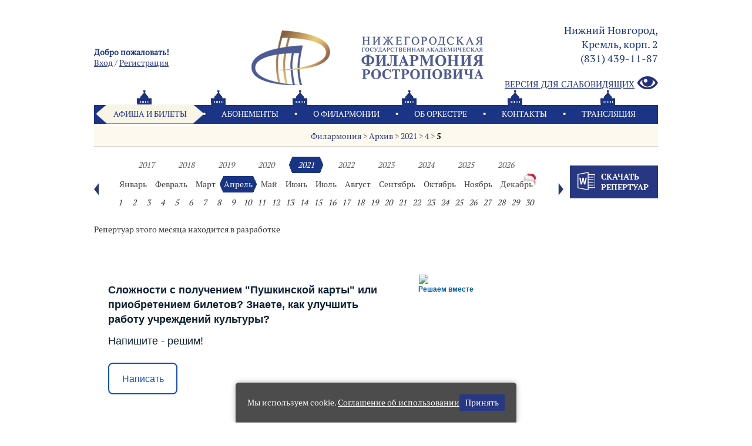

--- FILE ---
content_type: text/html; charset=koi8-r
request_url: https://music-nn.ru/archive/2021/4/5/
body_size: 35500
content:

<!DOCTYPE html PUBLIC "-//W3C//DTD HTML 4.01 Transitional//EN" "http://www.w3.org/TR/html4/loose.dtd">
<html>
<head>
<meta http-equiv="Content-Type" content="text/html; charset=koi8-r">
<title>5</title>
<meta name="keywords"           content=" ">
<meta name="description"        content=" ">
<meta name="viewport" 		  content="width=device-width, initial-scale=1">

<link rel="stylesheet" type="text/css" href="/jsplugins/fancybox/jquery.fancybox-1.3.0.css">
<link rel="stylesheet" type="text/css" href="/images/public/setup/082020/css/flexslider.css">
<link rel="stylesheet" type="text/css" href="/images/public/setup/082020/css/normalize.css">
<link rel="stylesheet" type="text/css" href="/images/public/setup/082020/css/jquery-ui.css">
<link rel="stylesheet" type="text/css" href="/images/public/setup/082020/css/main.css?t=1762830427">

<link rel="stylesheet" href="https://s3.intickets.ru/intickets.min.css">
<link rel="stylesheet" href="https://s3.intickets.ru/intickets-button-simple.min.css">

<link rel="shortcut icon" href="/images/public/setup/082020/favicon.png">

<script type="text/javascript" src="/jsplugins/jquery-1.10.2.min.js"></script>
<script type="text/javascript" src="/jsplugins/jquery.easing-1.3.pack.js"></script>
<script type="text/javascript" src="/jsplugins/fancybox/jquery.fancybox-1.3.0.pack.js"></script>
<script type="text/javascript" src="/images/public/setup/082020/js/jquery.flexslider.js"></script>
<script type="text/javascript" src="/images/public/setup/082020/js/modernizr.js"></script>
<script type="text/javascript" src="/images/public/setup/082020/js/script.js"></script>
<script type="text/javascript" src="/images/public/setup/082020/js/jquery-ui.js"></script>
<script type="text/javascript" src="/images/public/setup/082020/js/select.js"></script>
<script type="text/javascript" src="/images/public/setup/082020/js/mobile_menu.js"></script>
<script src="/images/public/setup/082020/js/totop.js"></script>

<script src='https://www.google.com/recaptcha/api.js' async defer></script>

<script src="https://s3.intickets.ru/intickets.js"></script>

</head>
<body>

<!-- Yandex.Metrika counter -->
<script type="text/javascript" >
   (function(m,e,t,r,i,k,a){m[i]=m[i]||function(){(m[i].a=m[i].a||[]).push(arguments)};
   m[i].l=1*new Date();
   for (var j = 0; j < document.scripts.length; j++) {if (document.scripts[j].src === r) { return; }}
   k=e.createElement(t),a=e.getElementsByTagName(t)[0],k.async=1,k.src=r,a.parentNode.insertBefore(k,a)})
   (window, document, "script", "https://mc.yandex.ru/metrika/tag.js", "ym");

   ym(95010641, "init", {
        clickmap:true,
        trackLinks:true,
        accurateTrackBounce:true,
        webvisor:true
   });
</script>
<noscript><div><img src="https://mc.yandex.ru/watch/95010641" style="position:absolute; left:-9999px;" alt="" /></div></noscript>
<!-- /Yandex.Metrika counter --><!-- Google Tag Manager -->

<script>(function(w,d,s,l,i){w[l]=w[l]||[];w[l].push({'gtm.start':

new Date().getTime(),event:'gtm.js'});var f=d.getElementsByTagName(s)[0],

j=d.createElement(s),dl=l!='dataLayer'?'&l='+l:'';j.async=true;j.src=

'https://www.googletagmanager.com/gtm.js?id='+i+dl;f.parentNode.insertBefore(j,f);

})(window,document,'script','dataLayer','GTM-TTP4V3D');</script>

<!-- End Google Tag Manager --><script type="text/javascript">
var _tmr = window._tmr || (window._tmr = []);
_tmr.push({id: "3079476", type: "pageView", start: (new Date()).getTime(), pid: "USER_ID"});
(function (d, w, id) {
  if (d.getElementById(id)) return;
  var ts = d.createElement("script"); ts.type = "text/javascript"; ts.async = true; ts.id = id;
  ts.src = "https://top-fwz1.mail.ru/js/code.js";
  var f = function () {var s = d.getElementsByTagName("script")[0]; s.parentNode.insertBefore(ts, s);};
  if (w.opera == "[object Opera]") { d.addEventListener("DOMContentLoaded", f, false); } else { f(); }
})(document, window, "topmailru-code");
</script><noscript><div>
<img src="https://top-fwz1.mail.ru/counter?id=3079476;js=na" style="border:0;position:absolute;left:-9999px;" alt="Top.Mail.Ru" />
</div></noscript>
<!-- //Rating@Mail.ru counter --><!-- Yandex.Metrika counter --> <script type="text/javascript"> (function (d, w, c) { (w[c] = w[c] || []).push(function() { try { w.yaCounter36543735 = new Ya.Metrika({ id:36543735, clickmap:true, trackLinks:true, accurateTrackBounce:true, webvisor:true }); } catch(e) { } }); var n = d.getElementsByTagName("script")[0], s = d.createElement("script"), f = function () { n.parentNode.insertBefore(s, n); }; s.type = "text/javascript"; s.async = true; s.src = "https://mc.yandex.ru/metrika/watch.js"; if (w.opera == "[object Opera]") { d.addEventListener("DOMContentLoaded", f, false); } else { f(); } })(document, window, "yandex_metrika_callbacks"); </script> <noscript><div><img src="https://mc.yandex.ru/watch/36543735" style="position:absolute; left:-9999px;" alt="" /></div></noscript> <!-- /Yandex.Metrika counter --><div id="wrapper">
    <div class="screen-sogl">
        <div class="window-screen">
            <div>
                <div class="clc"></div>
                <p id="textAgreement"></p>
            </div>
        </div>
    </div>
<div id="up">Наверх</div>
	<style>
	   .hrow {
	       display: table;
	       width: 100%;
	       margin-top: 25px;
	       font-size: 14px;
	       color: #1b3486;
	   }
	   
	   .hrow:after {
	       content: '';
	       display: block;
	       clear: both;
	   }
	   
	   .hrow .hcol {
	       /* float: left; */
	       display: table-cell;
	       vertical-align: middle;
	       width: 33%;
	   }
	   
	   .hrow .hcol-1 {
	       text-align: left;
	       padding-left: 40px;
	   }
	   
	   .hrow .hcol-1 .hellow {
	       font-weight: bold;
	   }
	   
	   .hrow .hcol-3 {
	       text-align: right;
	       line-height: 24px;
	   }
	   
	   .hrow .hcol-3 .adres,
	   .hrow .hcol-3 .phone {
	       font-size: 18px;
	   }
	   
	   .hrow .hcol-3 .cmod {
	       display: block;
	       margin-top: 20px;
	   }
	   
	   .hrow .hcol-2 {
	       width: 34%;
	       text-align: center;
	   }
	   
	   .m-hcontent {
	       margin: 7px 50px 0 7px;
	       text-align: center;
	   }
	   
	   .m-hcontent img {
	       width: 100%;
	       max-width: 300px;
	   }
	   
	   .m-hcontent .adres {
	       text-align: center;
	       padding-top: 10px;
	       font-size: 16px;
	   }
	   
	   @media only screen and (max-width: 901px) {
	       .hrow .hcol-3 {
	           line-height: normal;
	       }
           .hrow .hcol-3 .adres,
           .hrow .hcol-3 .phone {
               font-size: 14px;
           }
	   }
	   
	   @media only screen and (max-width: 768px) {
	        #header, #common {
	           height: auto;
	        }
	        
	        #header {
	           min-height: 175px;
	        }
	         
        	.hrow {
        	   display: none;
        	}
        	
        	#content {
        	   padding-top: 175px;
        	}
        	
	   }
	   
	   .gh ul.menu_mobile {
	       padding-top: 0;
	       margin-top: 0;
	   }
	</style>
	<div id="header">
		<div id="common">
			<div class="hrow">
				<div class="hcol hcol-1" style="padding-left: 0; width: 25%">
					<span class="hellow">Добро пожаловать!</span><br>
					<a href="/dias/auth.php">Вход</a> / <a href="/dias/agreement.php">Pегистрация</a>
				</div>
				<div class="hcol hcol-2">
					<a href="/"><img src="/images/public/setup/082020/img/logo-h-v3.png" alt=""  title="Нижегородская филармония"></a>
				</div>
				<div class="hcol hcol-3">
					<span class="adres">Нижний Новгород,<br>Кремль, корп. 2</span><br>
					<span class="phone">(831) 439-11-87</span><br>
					<a href="?cmod" class="cmod" title="Версия для слабовидящих"><img src="/images/public/setup/082020/img/eye-w.png" alt="Версия для слабовидящих" style="margin-left: 5px; margin-top:-2px" align="right"> Версия для слабовидящих</a>
				</div>
			</div>
						<div id="mobile">
				<div class="m-hcontent">
					<a href="/"><img src="/images/public/setup/082020/img/logo-h.png" alt=""  title="Нижегородская филармония"></a>
					<div class="adres">Нижний Новгород,<br>Кремль, корп. 2</div>
				</div>
				<div class="gh">
					<ul class="menu_mobile">
						<li><a href="/">Главная</a></li>
						<li><a href="/afisha/">Афиша</a></li>
						<li><a href="/subscriptions/">Абонементы</a></li>
						<li><a href="/about/">О филармонии</a></li>
						<li><a href="/about/teams/">Oб оркестре</a></li>
												<li><a href="/anniversary/">Нам - 85</a></li>
						<li><a href="/contacts/">Контакты</a></li>
		          								<li>
							<a href="/stream-t/">
								Онлайн трансляция							</a>
						</li>
															               
					</ul>
				</div>
			</div>
			</div>
			<div id="line-navigation">
				<div class="inside">
					   
   	   
	     <ul class="main-menu">	     
          <li class="select"><a href="/afisha/">Афиша и билеты</a></li>
          <li class="dot"></li>
          <li><a href="/subscriptions/">Абонементы</a></li>           
          <li class="dot"></li>
          <li><a href="/about/">О филармонии</a>
            <ul class="dop-video">  
                                          <li>
                <a href="/about/istoriya-filarmonii/">
                История филармонии                </a>
              </li>
                            <li>
                <a href="/about/09/">
                Руководство филармонии                </a>
              </li>
                            <li>
                <a href="/about/109/">
                Официальные данные и Документы                </a>
              </li>
                            <li>
                <a href="/about/festivali/">
                Международный фестиваль искусств имени А. Сахарова "Русское искусство и мир"                </a>
              </li>
                            <li>
                <a href="/about/festivali_newnames/">
                "Новые Имена"                </a>
              </li>
                            <li>
                <a href="/about/tradizii/">
                Наши традиции                </a>
              </li>
                            <li>
                <a href="/about/plan/">
                План концертного зала и технические характеристики                </a>
              </li>
                            <li>
                <a href="/about/567/">
                Независимая оценка качества оказания услуг                </a>
              </li>
                            <li>
                <a href="/about/dostup_sreda/">
                Доступная среда                </a>
              </li>
                            <li>
                <a href="/about/285764/">
                Противодействие коррупции                </a>
              </li>
                            <li>
                <a href="/about/454433/">
                Антитеррористическая защищенность                </a>
              </li>
                            <li>
                <a href="/about/solashenie/">
                Политика в отношении обработки персональных данных                </a>
              </li>
                            <li>
                <a href="/about/cookie/">
                Соглашение об использовании cookie                </a>
              </li>
                                                      </ul>
          </li>
          <li class="dot"></li>
                              <li>
          	<a href="/about/teams/">Oб оркестре</a>
          </li>
          <li class="dot"></li>
          <li><a href="/contacts/">Контакты</a></li>           
          <li class="dot"></li>
          <li>
          	<a href="/stream-t/">Трансляция</a>
          	<ul class="dop-video">
          								<li>
							<a href="/stream-t/">
								Онлайн трансляция							</a>
						</li>
									          	</ul>
          </li>          
          </ul>	   
   
				</div>
			</div>
	</div>
 
  <div id="content" class="in">
  	    	<div id="page-navigation">
	      	<div class="p-in">
	       		<a  
        		href="/" title="Филармония">Филармония</a> > <a  
        		href="/archive/" title="Архив">Архив</a> > <a  
        		href="/archive/2021/" title="2021">2021</a> > <a  
        		href="/archive/2021/4/" title="4">4</a> >         <a class="last" 
        		href="/archive/2021/4/5/" title="5">5</a>	      	</div>
   		</div>
   		
   		<div id="common">
						   	<div class="tickets">
			   		<script src="/images/public/setup/082020/js/afisha_date_time.js"></script>
<style>
.prev_month, .next_month{cursor:pointer;}
</style>
<style>
.list_year .select{background: url(/images/public/setup/082020/img/select_month.png) center;background-size: 100% 100%;color: #fff;}
</style>
<input id="today_month" value="4" type="hidden" disabled>
<input id="cur_year" value="2021" type="hidden" disabled>
<input id="cur_month" value="4" type="hidden" disabled>
<input id="cur_day" value="5" type="hidden" disabled>
		<div class="data_block lefter">
			<div class="nav prev_month"><img src="/images/public/setup/082020/img/in_left.png"></div>
			<div class="calendar">
				<div class="list_year">
																		<a  href="/archive/2017/" data-year="2017">2017</a>
													<a  href="/archive/2018/" data-year="2018">2018</a>
													<a  href="/archive/2019/" data-year="2019">2019</a>
													<a  href="/archive/2020/" data-year="2020">2020</a>
													<a class="select" href="/archive/2021/" data-year="2021">2021</a>
													<a  href="/archive/2022/" data-year="2022">2022</a>
													<a  href="/archive/2023/" data-year="2023">2023</a>
													<a  href="/archive/2024/" data-year="2024">2024</a>
													<a  href="/archive/2025/" data-year="2025">2025</a>
													<a  href="/archive/2026/" data-year="2026">2026</a>
															</div>
				<br clear="all">
				<div class="list_month">
<a href="/archive/2021/1/" class="" data-month="1">Январь</a><a href="/archive/2021/2/" class="" data-month="2">Февраль</a><a href="/archive/2021/3/" class="" data-month="3">Март</a><a href="/archive/2021/4/" class=" select " data-month="4">Апрель</a><a href="/archive/2021/5/" class="" data-month="5">Май</a><a href="/archive/2021/6/" class="" data-month="6">Июнь</a><a href="/archive/2021/7/" class="" data-month="7">Июль</a><a href="/archive/2021/8/" class="" data-month="8">Август</a><a href="/archive/2021/9/" class="" data-month="9">Сентябрь</a><a href="/archive/2021/10/" class="" data-month="10">Октябрь</a><a href="/archive/2021/11/" class="" data-month="11">Ноябрь</a><a href="/archive/2021/12/" class=" new_year " data-month="12">Декабрь</a>				</div>
				<br clear="all">
				<div class="list_day">
<a href="/archive/2021/4/1/" class="" data-day="1">1</a><a href="/archive/2021/4/2/" class="" data-day="2">2</a><a href="/archive/2021/4/3/" class="" data-day="3">3</a><a href="/archive/2021/4/4/" class="" data-day="4">4</a><a href="/archive/2021/4/5/" class=" select " data-day="5">5</a><a href="/archive/2021/4/6/" class="" data-day="6">6</a><a href="/archive/2021/4/7/" class="" data-day="7">7</a><a href="/archive/2021/4/8/" class="" data-day="8">8</a><a href="/archive/2021/4/9/" class="" data-day="9">9</a><a href="/archive/2021/4/10/" class="" data-day="10">10</a><a href="/archive/2021/4/11/" class="" data-day="11">11</a><a href="/archive/2021/4/12/" class="" data-day="12">12</a><a href="/archive/2021/4/13/" class="" data-day="13">13</a><a href="/archive/2021/4/14/" class="" data-day="14">14</a><a href="/archive/2021/4/15/" class="" data-day="15">15</a><a href="/archive/2021/4/16/" class="" data-day="16">16</a><a href="/archive/2021/4/17/" class="" data-day="17">17</a><a href="/archive/2021/4/18/" class="" data-day="18">18</a><a href="/archive/2021/4/19/" class="" data-day="19">19</a><a href="/archive/2021/4/20/" class="" data-day="20">20</a><a href="/archive/2021/4/21/" class="" data-day="21">21</a><a href="/archive/2021/4/22/" class="" data-day="22">22</a><a href="/archive/2021/4/23/" class="" data-day="23">23</a><a href="/archive/2021/4/24/" class="" data-day="24">24</a><a href="/archive/2021/4/25/" class="" data-day="25">25</a><a href="/archive/2021/4/26/" class="" data-day="26">26</a><a href="/archive/2021/4/27/" class="" data-day="27">27</a><a href="/archive/2021/4/28/" class="" data-day="28">28</a><a href="/archive/2021/4/29/" class="" data-day="29">29</a><a href="/archive/2021/4/30/" class="" data-day="30">30</a>				</div>
			</div>
			<div class="nav next_month"><img src="/images/public/setup/082020/img/in_right.png"></div>
		</div>
		<div class="right_content righter">
			<a href="" class="download_repertuar"><img src="/images/public/setup/082020/img/download_repertuar.png"><span>скачать репертуар</span></a>
		</div>
		<br clear="all">
			<p>Репертуар этого месяца находится в разработке</p>
				   	</div>
   			 
			  <br clear="all"> 
			  <br clear="all"> 
  		</div>
  		
      			 
<div>
	<script src='https://pos.gosuslugi.ru/bin/script.min.js'></script> 
<style>
#js-show-iframe-wrapper{position:relative;display:flex;align-items:center;justify-content:center;width:100%;min-width:293px;max-width:100%;background:linear-gradient(138.4deg,#38bafe 26.49%,#2d73bc 79.45%);color:#fff;cursor:pointer}#js-show-iframe-wrapper .pos-banner-fluid *{box-sizing:border-box}#js-show-iframe-wrapper .pos-banner-fluid .pos-banner-btn_2{display:block;width:240px;min-height:56px;font-size:18px;line-height:24px;cursor:pointer;background:#0d4cd3;color:#fff;border:none;border-radius:8px;outline:0}#js-show-iframe-wrapper .pos-banner-fluid .pos-banner-btn_2:hover{background:#1d5deb}#js-show-iframe-wrapper .pos-banner-fluid .pos-banner-btn_2:focus{background:#2a63ad}#js-show-iframe-wrapper .pos-banner-fluid .pos-banner-btn_2:active{background:#2a63ad}@-webkit-keyframes fadeInFromNone{0%{display:none;opacity:0}1%{display:block;opacity:0}100%{display:block;opacity:1}}@keyframes fadeInFromNone{0%{display:none;opacity:0}1%{display:block;opacity:0}100%{display:block;opacity:1}}@font-face{font-family:LatoWebLight;src:url(https://pos.gosuslugi.ru/bin/fonts/Lato/fonts/Lato-Light.woff2) format("woff2"),url(https://pos.gosuslugi.ru/bin/fonts/Lato/fonts/Lato-Light.woff) format("woff"),url(https://pos.gosuslugi.ru/bin/fonts/Lato/fonts/Lato-Light.ttf) format("truetype");font-style:normal;font-weight:400}@font-face{font-family:LatoWeb;src:url(https://pos.gosuslugi.ru/bin/fonts/Lato/fonts/Lato-Regular.woff2) format("woff2"),url(https://pos.gosuslugi.ru/bin/fonts/Lato/fonts/Lato-Regular.woff) format("woff"),url(https://pos.gosuslugi.ru/bin/fonts/Lato/fonts/Lato-Regular.ttf) format("truetype");font-style:normal;font-weight:400}@font-face{font-family:LatoWebBold;src:url(https://pos.gosuslugi.ru/bin/fonts/Lato/fonts/Lato-Bold.woff2) format("woff2"),url(https://pos.gosuslugi.ru/bin/fonts/Lato/fonts/Lato-Bold.woff) format("woff"),url(https://pos.gosuslugi.ru/bin/fonts/Lato/fonts/Lato-Bold.ttf) format("truetype");font-style:normal;font-weight:400}@font-face{font-family:RobotoWebLight;src:url(https://pos.gosuslugi.ru/bin/fonts/Roboto/Roboto-Light.woff2) format("woff2"),url(https://pos.gosuslugi.ru/bin/fonts/Roboto/Roboto-Light.woff) format("woff"),url(https://pos.gosuslugi.ru/bin/fonts/Roboto/Roboto-Light.ttf) format("truetype");font-style:normal;font-weight:400}@font-face{font-family:RobotoWebRegular;src:url(https://pos.gosuslugi.ru/bin/fonts/Roboto/Roboto-Regular.woff2) format("woff2"),url(https://pos.gosuslugi.ru/bin/fonts/Roboto/Roboto-Regular.woff) format("woff"),url(https://pos.gosuslugi.ru/bin/fonts/Roboto/Roboto-Regular.ttf) format("truetype");font-style:normal;font-weight:400}@font-face{font-family:RobotoWebBold;src:url(https://pos.gosuslugi.ru/bin/fonts/Roboto/Roboto-Bold.woff2) format("woff2"),url(https://pos.gosuslugi.ru/bin/fonts/Roboto/Roboto-Bold.woff) format("woff"),url(https://pos.gosuslugi.ru/bin/fonts/Roboto/Roboto-Bold.ttf) format("truetype");font-style:normal;font-weight:400}@font-face{font-family:ScadaWebRegular;src:url(https://pos.gosuslugi.ru/bin/fonts/Scada/Scada-Regular.woff2) format("woff2"),url(https://pos.gosuslugi.ru/bin/fonts/Scada/Scada-Regular.woff) format("woff"),url(https://pos.gosuslugi.ru/bin/fonts/Scada/Scada-Regular.ttf) format("truetype");font-style:normal;font-weight:400}@font-face{font-family:ScadaWebBold;src:url(https://pos.gosuslugi.ru/bin/fonts/Scada/Scada-Bold.woff2) format("woff2"),url(https://pos.gosuslugi.ru/bin/fonts/Scada/Scada-Bold.woff) format("woff"),url(https://pos.gosuslugi.ru/bin/fonts/Scada/Scada-Bold.ttf) format("truetype");font-style:normal;font-weight:400}@font-face{font-family:Geometria;src:url(https://pos.gosuslugi.ru/bin/fonts/Geometria/Geometria.eot);src:url(https://pos.gosuslugi.ru/bin/fonts/Geometria/Geometria.eot?#iefix) format("embedded-opentype"),url(https://pos.gosuslugi.ru/bin/fonts/Geometria/Geometria.woff) format("woff"),url(https://pos.gosuslugi.ru/bin/fonts/Geometria/Geometria.ttf) format("truetype");font-weight:400;font-style:normal}@font-face{font-family:Geometria-ExtraBold;src:url(https://pos.gosuslugi.ru/bin/fonts/Geometria/Geometria-ExtraBold.eot);src:url(https://pos.gosuslugi.ru/bin/fonts/Geometria/Geometria-ExtraBold.eot?#iefix) format("embedded-opentype"),url(https://pos.gosuslugi.ru/bin/fonts/Geometria/Geometria-ExtraBold.woff) format("woff"),url(https://pos.gosuslugi.ru/bin/fonts/Geometria/Geometria-ExtraBold.ttf) format("truetype");font-weight:800;font-style:normal}
</style>

<style>
#js-show-iframe-wrapper{background:var(--pos-banner-fluid-41__background)}#js-show-iframe-wrapper .pos-banner-fluid .pos-banner-btn_2{width:100%;min-height:52px;background:#fff;color:#0d4cd3;font-size:16px;font-family:LatoWeb,sans-serif;font-weight:400;padding:0;line-height:1.2;border:2px solid #0d4cd3}#js-show-iframe-wrapper .pos-banner-fluid .pos-banner-btn_2:active,#js-show-iframe-wrapper .pos-banner-fluid .pos-banner-btn_2:focus,#js-show-iframe-wrapper .pos-banner-fluid .pos-banner-btn_2:hover{background:#e4ecfd}#js-show-iframe-wrapper .bf-41{position:relative;display:grid;grid-template-columns:var(--pos-banner-fluid-41__grid-template-columns);grid-template-rows:var(--pos-banner-fluid-41__grid-template-rows);width:100%;max-width:var(--pos-banner-fluid-41__max-width);box-sizing:border-box;grid-auto-flow:row dense}#js-show-iframe-wrapper .bf-41__decor{background:var(--pos-banner-fluid-41__bg-url) var(--pos-banner-fluid-41__bg-url-position) no-repeat;background-size:cover;position:relative;background-color:#fff}#js-show-iframe-wrapper .bf-41__content{display:flex;flex-direction:column;padding:var(--pos-banner-fluid-41__content-padding);grid-row:var(--pos-banner-fluid-41__content-grid-row);justify-content:center}#js-show-iframe-wrapper .bf-41__description{display:flex;flex-direction:column;margin:var(--pos-banner-fluid-41__description-margin)}#js-show-iframe-wrapper .bf-41__text{margin:var(--pos-banner-fluid-41__text-margin);font-size:var(--pos-banner-fluid-41__text-font-size);line-height:1.4;font-family:LatoWeb,sans-serif;font-weight:700;color:#0b1f33}#js-show-iframe-wrapper .bf-41__text_small{font-size:var(--pos-banner-fluid-41__text-small-font-size);font-weight:400;margin:0}#js-show-iframe-wrapper .bf-41__bottom-wrap{display:flex;flex-direction:row;align-items:center}#js-show-iframe-wrapper .bf-41__logo-wrap{position:absolute;top:var(--pos-banner-fluid-41__logo-wrap-top);left:0;padding:var(--pos-banner-fluid-41__logo-wrap-padding);background:#fff;border-radius:0 0 8px 0}#js-show-iframe-wrapper .bf-41__logo{width:var(--pos-banner-fluid-41__logo-width);margin-left:1px}#js-show-iframe-wrapper .bf-41__slogan{font-family:LatoWeb,sans-serif;font-weight:700;font-size:var(--pos-banner-fluid-41__slogan-font-size);line-height:1.2;color:#005ca9}#js-show-iframe-wrapper .bf-41__btn-wrap{width:100%;max-width:var(--pos-banner-fluid-41__button-wrap-max-width)}
</style >
<div id='js-show-iframe-wrapper'>
  <div class='pos-banner-fluid bf-41'>

    <div class='bf-41__decor'>
      <div class='bf-41__logo-wrap'>
        <img
          class='bf-41__logo'
          src='https://pos.gosuslugi.ru/bin/banner-fluid/gosuslugi-logo-blue.svg'
          alt='Госуслуги'
        />
        <div class='bf-41__slogan'>Решаем вместе</div >
      </div >
    </div >
    <div class='bf-41__content'>
      <div class='bf-41__description'>
          <span class='bf-41__text'>
            Сложности с получением "Пушкинской карты" или приобретением билетов? Знаете, как улучшить работу учреждений культуры?
          </span >
        <span class='bf-41__text bf-41__text_small'>
            Напишите&nbsp;- решим!
          </span >
      </div >

      <div class='bf-41__bottom-wrap'>
        <div class='bf-41__btn-wrap'>
          <!-- pos-banner-btn_2 не удалять; другие классы не добавлять -->
          <button
            class='pos-banner-btn_2'
            type='button'
          >Написать
          </button >
        </div >
      </div>
    </div >

  </div >
</div >
<script>

(function(){
  "use strict";function ownKeys(e,t){var n=Object.keys(e);if(Object.getOwnPropertySymbols){var r=Object.getOwnPropertySymbols(e);if(t)r=r.filter(function(t){return Object.getOwnPropertyDescriptor(e,t).enumerable});n.push.apply(n,r)}return n}function _objectSpread(e){for(var t=1;t<arguments.length;t++){var n=null!=arguments[t]?arguments[t]:{};if(t%2)ownKeys(Object(n),true).forEach(function(t){_defineProperty(e,t,n[t])});else if(Object.getOwnPropertyDescriptors)Object.defineProperties(e,Object.getOwnPropertyDescriptors(n));else ownKeys(Object(n)).forEach(function(t){Object.defineProperty(e,t,Object.getOwnPropertyDescriptor(n,t))})}return e}function _defineProperty(e,t,n){if(t in e)Object.defineProperty(e,t,{value:n,enumerable:true,configurable:true,writable:true});else e[t]=n;return e}var POS_PREFIX_41="--pos-banner-fluid-41__",posOptionsInitialBanner41={background:"#ffffff","grid-template-columns":"100%","grid-template-rows":"264px auto","max-width":"100%","text-font-size":"18px","text-small-font-size":"16px","text-margin":"0 0 12px 0","description-margin":"0 0 24px 0","button-wrap-max-width":"100%","bg-url":"url('https://pos.gosuslugi.ru/bin/banner-fluid/41/banner-fluid-bg-41.svg')","bg-url-position":"center bottom","content-padding":"20px 24px 23px","content-grid-row":"0","logo-wrap-padding":"16px 12px 12px","logo-width":"65px","logo-wrap-top":"0","slogan-font-size":"12px"},setStyles=function(e,t){var n=arguments.length>2&&void 0!==arguments[2]?arguments[2]:POS_PREFIX_41;Object.keys(e).forEach(function(r){t.style.setProperty(n+r,e[r])})},removeStyles=function(e,t){var n=arguments.length>2&&void 0!==arguments[2]?arguments[2]:POS_PREFIX_41;Object.keys(e).forEach(function(e){t.style.removeProperty(n+e)})};function changePosBannerOnResize(){var e=document.documentElement,t=_objectSpread({},posOptionsInitialBanner41),n=document.getElementById("js-show-iframe-wrapper"),r=n?n.offsetWidth:document.body.offsetWidth;if(r>340)t["button-wrap-max-width"]="118px";if(r>360)t["bg-url"]="url('https://pos.gosuslugi.ru/bin/banner-fluid/41/banner-fluid-bg-41-2.svg')",t["content-padding"]="20px 24px",t["description-margin"]="0 0 20px 0";if(r>568)t["bg-url"]="url('https://pos.gosuslugi.ru/bin/banner-fluid/41/banner-fluid-bg-41.svg')",t["bg-url-position"]="calc(100% + 39px) bottom",t["grid-template-columns"]="1fr 292px",t["grid-template-rows"]="100%",t["content-grid-row"]="1",t["content-padding"]="50px 24px",t["description-margin"]="0 0 24px 0",t["button-wrap-max-width"]="100%";if(r>640)t["button-wrap-max-width"]="118px";if(r>783)t["grid-template-columns"]="1fr 390px",t["bg-url-position"]="center bottom",t["text-small-font-size"]="18px",t["content-padding"]="30px 24px";if(r>820)t["grid-template-columns"]="1fr 420px",t["bg-url-position"]="center calc(100% + 12px)";if(r>1020)t["bg-url-position"]="center calc(100% + 37px)";if(r>1098)t["bg-url"]="url('https://pos.gosuslugi.ru/bin/banner-fluid/41/banner-fluid-bg-41-2.svg')",t["grid-template-columns"]="1fr 557px",t["text-font-size"]="20px",t["content-padding"]="52px 50px",t["logo-width"]="78px",t["slogan-font-size"]="15px",t["logo-wrap-padding"]="20px 16px 16px";if(r>1422)t["max-width"]="1422px",t["grid-template-columns"]="1fr 720px",t["content-padding"]="26px 50px",t["text-font-size"]="24px";setStyles(t,e)}changePosBannerOnResize(),window.addEventListener("resize",changePosBannerOnResize),window.onunload=function(){var e=document.documentElement,t=_objectSpread({},posOptionsInitialBanner41);window.removeEventListener("resize",changePosBannerOnResize),removeStyles(t,e)};
})()
</script>
 <script>Widget("https://pos.gosuslugi.ru/form", 341403)</script>
</div>			 
			 
</div>   
<div id="footer">
	   
   	   
	     <ul class="main-menu">	     
          <li class="select"><a href="/afisha/">Афиша и билеты</a></li>
          <li class="dot"></li>
          <li><a href="/subscriptions/">Абонементы</a></li>           
          <li class="dot"></li>
          <li><a href="/about/">О филармонии</a>
            <ul class="dop-video">  
                                          <li>
                <a href="/about/istoriya-filarmonii/">
                История филармонии                </a>
              </li>
                            <li>
                <a href="/about/09/">
                Руководство филармонии                </a>
              </li>
                            <li>
                <a href="/about/109/">
                Официальные данные и Документы                </a>
              </li>
                            <li>
                <a href="/about/festivali/">
                Международный фестиваль искусств имени А. Сахарова "Русское искусство и мир"                </a>
              </li>
                            <li>
                <a href="/about/festivali_newnames/">
                "Новые Имена"                </a>
              </li>
                            <li>
                <a href="/about/tradizii/">
                Наши традиции                </a>
              </li>
                            <li>
                <a href="/about/plan/">
                План концертного зала и технические характеристики                </a>
              </li>
                            <li>
                <a href="/about/567/">
                Независимая оценка качества оказания услуг                </a>
              </li>
                            <li>
                <a href="/about/dostup_sreda/">
                Доступная среда                </a>
              </li>
                            <li>
                <a href="/about/285764/">
                Противодействие коррупции                </a>
              </li>
                            <li>
                <a href="/about/454433/">
                Антитеррористическая защищенность                </a>
              </li>
                            <li>
                <a href="/about/solashenie/">
                Политика в отношении обработки персональных данных                </a>
              </li>
                            <li>
                <a href="/about/cookie/">
                Соглашение об использовании cookie                </a>
              </li>
                                                      </ul>
          </li>
          <li class="dot"></li>
                              <li>
          	<a href="/about/teams/">Oб оркестре</a>
          </li>
          <li class="dot"></li>
          <li><a href="/contacts/">Контакты</a></li>           
          <li class="dot"></li>
          <li>
          	<a href="/stream-t/">Трансляция</a>
          	<ul class="dop-video">
          								<li>
							<a href="/stream-t/">
								Онлайн трансляция							</a>
						</li>
									          	</ul>
          </li>          
          </ul>	   
   
				<div id="footer-content">
				 <div id="info">
				 <div class="phone"><span>КАССА: </span>(831) 439-11-87</div>
			 <div class="time"> </div>
			 <div class="adres">территория Кремля, 2</div>
			 <div class="copyright">&copy; "Нижегородская филармония", 2015-2025</div>
			 				
		   <table class="c-set lefter">
		     <tr>
		     	      	
			
			   <td><a href="http://vk.com/club6556554" target="_blank">
			   <img src="/images/public/setup/082020/img/vk-new.png" alt="" title=""></a></td>
			 			 </tr>
		   </table>
		   			</div>
				   <div id="r-footer">
		   <div class="nav">
		     <a href="/afisha/">Афиша и билеты</a>
			 <a href="/subscriptions/">Абонементы</a>
			 <a href="/changes_repertoire/">Изменения в репертуаре</a>
		   </div>
		   <div class="nav">
			 <a href="/about/">О филармонии</a>
			 <a href="/about/teams/">Oб оркестре</a>
			 <a href="/partners/">Партнеры</a>
			 <a href="/jobs/">Вакансии</a>
		   </div>
		   <div class="nav">
			 <a href="">Купить билеты онлайн</a>
			 <a href="/ticket/rules/">Правила покупки билетов</a>
		   </div>
		   <br clear="all">
		
		   <div class="copyright m">&copy; "Нижегородская филармония" 2015</div>
		   <div class="copyright">&copy; <span>Создание сайта</span> ООО "<a href="#">СолидСайт</a>", 2008-2025</div>

		   <div class="icons lefter">
		   	<a href=""><img src="/images/public/setup/082020/img/icon_home.png" alt="" title="На главную"></a>
		   	<a href=""><img src="/images/public/setup/082020/img/icon_map.png" alt="" title="Карта"></a>
		   </div>	
		   
		
		  </div>

			<br clear="all">
			 </div>
		 </div>
</div>
<div class="loader"></div>
<!-- перенос яндекс метрики вверх --><!-- Google Tag Manager (noscript) -->

<noscript><iframe src="https://www.googletagmanager.com/ns.html?id=GTM-TTP4V3D"

height="0" width="0" style="display:none;visibility:hidden"></iframe></noscript>

<!-- End Google Tag Manager (noscript) --><!-- Rating@Mail.ru counter dynamic remarketing appendix --> 
<script type="text/javascript"> 
var _tmr = _tmr || []; 
_tmr.push({ 
type: 'itemView', 
productid: 'VALUE', 
pagetype: 'VALUE', 
list: 'VALUE', 
totalvalue: 'VALUE' 
}); 
</script> 
<!-- // Rating@Mail.ru counter dynamic remarketing appendix --><!-- перенос яндекс метрики вверх --></body>

<style>#cookie-banner{display:flex;gap:10px;align-items:center;position:fixed;bottom:0;left:50%;transform:translateX(-50%);background-color:rgba(0,0,0,.7);color:#fff;padding:20px;max-width:50%;z-index:4000;border-radius:5px 5px 0 0;box-shadow:0 0 10px rgba(0,0,0,.3); box-sizing: border-box;}@media (max-width:769px){#cookie-banner{max-width:100%;width:100%;padding:10px;line-height:normal}}#cookie-banner a{color:#fff;text-decoration:underline}#cookie-banner button{background-color:#283782;color:#fff;border:none;padding:5px 10px;cursor:pointer;border-radius:0px; font-size: 14px; line-height: normal; margin: 0; height: auto; font-weight: normal; }</style>
<div id="cookie-banner"><div>Мы используем cookie. <a href="/about/cookie/">Соглашение об использовании</a></div><button onclick="acceptCookies()">Принять</button></div>
<script>function acceptCookies(){document.getElementById('cookie-banner').style.display='none';localStorage.setItem('cookiesAccepted','true');}if(localStorage.getItem('cookiesAccepted')){document.getElementById('cookie-banner').style.display='none';}</script>

</html>
<!-- generated by ICSS.CMS 3.0.17  in 0.2925789 sec. (new) -->

--- FILE ---
content_type: text/html; charset=koi8-r
request_url: https://music-nn.ru/archive/0/?get_date=2025-11
body_size: 28544
content:
{"2025-11-17":true,"2025-12-12":true,"2025-11-04":true,"2026-01-06":true,"2026-01-05":true,"2026-01-04":true,"2026-01-03":true,"2026-01-02":true,"2025-12-30":true,"2025-12-29":true,"2025-12-28":true,"2025-12-27":true,"2025-12-26":true,"2025-11-29":true,"2025-11-02":true,"2025-11-01":true,"2025-10-08":true,"2025-11-06":true,"2026-02-15":true,"2025-11-28":true,"2025-10-16":true,"2025-10-09":true,"2025-11-20":true,"2025-10-22":true,"2025-12-16":true,"2025-12-05":true,"2025-11-26":true,"2025-11-25":true,"2025-11-21":true,"2025-11-19":true,"2025-11-13":true,"2025-11-11":true,"2025-11-07":true,"2025-11-05":true,"2025-11-03":true,"2025-12-21":true,"2025-12-20":true,"2025-12-18":true,"2025-12-17":true,"2025-12-14":true,"2025-10-03":true,"2025-12-13":true,"2025-12-09":true,"2025-12-06":true,"2025-12-04":true,"2025-12-03":true,"2025-12-01":true,"2025-11-23":true,"2025-11-22":true,"2025-11-16":true,"2025-11-15":true,"2025-11-10":true,"2025-11-08":true,"2025-10-24":true,"2025-10-23":true,"2025-10-19":true,"2025-10-01":true,"2025-10-25":true,"2025-10-29":true,"2025-10-26":true,"2025-10-21":true,"2025-10-20":true,"2025-10-18":true,"2025-10-15":true,"2025-10-12":true,"2025-10-10":true,"2025-10-17":true,"2025-09-17":true,"2025-09-06":true,"2025-10-04":true,"2025-09-23":true,"2025-06-26":true,"2025-06-17":true,"2025-07-20":true,"2025-07-13":true,"2025-07-06":true,"2025-06-29":true,"2025-06-22":true,"2025-06-15":true,"2025-06-08":true,"2025-07-27":true,"2025-07-25":true,"2025-07-23":true,"2025-07-26":true,"2025-07-18":true,"2025-07-16":true,"2025-07-11":true,"2025-07-09":true,"2025-07-04":true,"2025-07-02":true,"2025-06-28":true,"2025-06-27":true,"2025-06-25":true,"2025-06-20":true,"2025-06-18":true,"2025-06-13":true,"2025-05-15":true,"2025-07-19":true,"2025-07-05":true,"2025-06-05":true,"2025-05-13":true,"2025-05-06":true,"2025-05-18":true,"2025-06-06":true,"2025-04-18":true,"2025-04-24":true,"2025-05-03":true,"2025-04-20":true,"2025-05-28":true,"2025-05-27":true,"2025-05-26":true,"2025-05-25":true,"2025-02-27":true,"2025-04-08":true,"2025-04-11":true,"2025-04-01":true,"2025-03-28":true,"2025-03-13":true,"2025-03-07":true,"2025-03-09":true,"2025-03-11":true,"2025-04-04":true,"2025-04-03":true,"2025-03-17":true,"2025-03-08":true,"2025-02-23":true,"2025-03-01":true,"2025-03-20":true,"2025-03-18":true,"2025-03-14":true,"2025-03-10":true,"2025-02-14":true,"2025-02-21":true,"2025-02-10":true,"2025-02-08":true,"2025-02-07":true,"2025-02-03":true,"2025-01-31":true,"2025-01-06":true,"2025-01-04":true,"2025-01-13":true,"2025-04-09":true,"2025-05-21":true,"2025-05-08":true,"2025-04-29":true,"2025-04-26":true,"2025-04-25":true,"2025-04-23":true,"2025-04-19":true,"2025-04-14":true,"2025-04-13":true,"2025-04-12":true,"2025-04-10":true,"2025-04-06":true,"2025-04-05":true,"2025-04-02":true,"2024-12-02":true,"2025-03-30":true,"2025-03-29":true,"2025-03-27":true,"2025-03-26":true,"2025-03-23":true,"2025-03-21":true,"2025-03-16":true,"2025-03-15":true,"2025-03-12":true,"2025-03-05":true,"2025-03-03":true,"2025-03-02":true,"2025-02-26":true,"2025-02-25":true,"2025-02-22":true,"2025-02-15":true,"2025-02-09":true,"2025-02-06":true,"2025-02-05":true,"2025-02-02":true,"2025-02-01":true,"2025-01-29":true,"2025-01-25":true,"2025-01-20":true,"2025-01-19":true,"2025-01-18":true,"2024-12-12":true,"2025-01-12":true,"2024-11-21":true,"2025-01-05":true,"2025-01-02":true,"2024-12-20":true,"2024-12-28":true,"2024-11-17":true,"2025-01-03":true,"2024-12-30":true,"2024-12-29":true,"2024-12-27":true,"2024-11-10":true,"2024-11-04":true,"2024-12-17":true,"2024-12-05":true,"2024-11-15":true,"2024-11-26":true,"2024-11-18":true,"2024-11-03":true,"2024-11-02":true,"2024-11-13":true,"2024-10-28":true,"2024-11-28":true,"2024-10-19":true,"2024-09-07":true,"2024-10-25":true,"2024-10-16":true,"2024-12-16":true,"2024-11-14":true,"2024-12-22":true,"2024-12-21":true,"2024-12-19":true,"2024-12-18":true,"2024-12-15":true,"2024-12-14":true,"2024-12-13":true,"2024-12-10":true,"2024-12-09":true,"2024-12-08":true,"2024-12-07":true,"2024-12-04":true,"2024-12-01":true,"2024-11-29":true,"2024-11-22":true,"2024-11-16":true,"2024-11-12":true,"2024-11-30":true,"2024-11-27":true,"2024-11-24":true,"2024-11-23":true,"2024-11-20":true,"2024-11-19":true,"2024-11-11":true,"2024-11-09":true,"2024-09-06":true,"2024-09-21":true,"2024-09-28":true,"2024-10-24":true,"2024-10-22":true,"2024-10-21":true,"2024-10-17":true,"2024-10-07":true,"2024-09-23":true,"2024-10-30":true,"2024-10-27":true,"2024-10-26":true,"2024-10-23":true,"2024-10-20":true,"2024-10-18":true,"2024-10-15":true,"2024-10-13":true,"2024-10-09":true,"2024-10-05":true,"2024-06-15":true,"2024-07-28":true,"2024-07-21":true,"2024-07-14":true,"2024-07-07":true,"2024-06-30":true,"2024-06-23":true,"2024-06-16":true,"2024-07-26":true,"2024-07-24":true,"2024-07-20":true,"2024-07-19":true,"2024-07-17":true,"2024-07-12":true,"2024-07-10":true,"2024-07-05":true,"2024-07-03":true,"2024-06-29":true,"2024-06-28":true,"2024-06-26":true,"2024-06-21":true,"2024-06-19":true,"2024-06-14":true,"2024-06-12":true,"2024-05-08":true,"2024-05-06":true,"2024-04-26":true,"2024-05-10":true,"2024-05-17":true,"2024-05-15":true,"2024-05-14":true,"2024-04-29":true,"2024-04-15":true,"2024-04-21":true,"2024-05-28":true,"2024-05-26":true,"2024-04-08":true,"2024-05-07":true,"2024-05-25":true,"2024-05-24":true,"2024-05-23":true,"2024-05-22":true,"2024-04-11":true,"2024-04-05":true,"2024-04-10":true,"2024-03-24":true,"2024-04-04":true,"2024-10-12":true,"2024-04-12":true,"2024-03-09":true,"2024-03-28":true,"2024-03-21":true,"2024-03-08":true,"2024-03-07":true,"2024-02-22":true,"2024-03-26":true,"2024-02-27":true,"2024-02-23":true,"2024-02-16":true,"2024-02-14":true,"2024-02-06":true,"2024-01-26":true,"2024-01-24":true,"2024-02-08":true,"2024-03-12":true,"2024-04-19":true,"2024-01-31":true,"2024-01-27":true,"2024-01-14":true,"2024-01-12":true,"2024-01-06":true,"2024-01-05":true,"2024-01-04":true,"2024-01-03":true,"2024-02-25":true,"2024-05-18":true,"2024-05-13":true,"2024-05-12":true,"2024-05-11":true,"2024-04-28":true,"2024-04-27":true,"2024-04-24":true,"2024-04-22":true,"2024-04-20":true,"2024-04-18":true,"2024-04-17":true,"2024-04-16":true,"2024-04-14":true,"2024-04-13":true,"2024-04-07":true,"2024-04-06":true,"2024-04-03":true,"2024-03-30":true,"2024-03-31":true,"2024-03-23":true,"2024-03-22":true,"2024-03-20":true,"2024-03-18":true,"2024-03-17":true,"2024-03-16":true,"2024-03-13":true,"2024-03-10":true,"2024-03-06":true,"2024-03-05":true,"2024-03-03":true,"2024-03-02":true,"2024-02-28":true,"2024-02-24":true,"2024-02-19":true,"2024-02-17":true,"2024-02-15":true,"2024-02-11":true,"2024-02-10":true,"2024-02-04":true,"2024-02-03":true,"2024-01-28":true,"2024-01-22":true,"2024-01-20":true,"2024-01-13":true,"2023-11-22":true,"2023-12-18":true,"2023-11-21":true,"2023-12-14":true,"2023-12-12":true,"2023-12-11":true,"2023-12-07":true,"2024-01-02":true,"2023-12-30":true,"2023-12-29":true,"2023-12-19":true,"2024-01-19":true,"2023-11-15":true,"2023-12-21":true,"2023-12-15":true,"2023-11-30":true,"2023-11-24":true,"2023-11-02":true,"2023-11-01":true,"2023-11-14":true,"2023-11-19":true,"2023-11-20":true,"2023-10-20":true,"2023-11-17":true,"2023-11-16":true,"2023-11-09":true,"2023-11-13":true,"2024-03-19":true,"2023-11-06":true,"2023-11-05":true,"2023-10-13":true,"2023-10-12":true,"2023-09-28":true,"2023-10-29":true,"2024-02-09":true,"2023-09-29":true,"2023-09-25":true,"2023-09-22":true,"2023-10-22":true,"2023-12-24":true,"2023-12-23":true,"2023-12-20":true,"2023-12-16":true,"2023-12-13":true,"2023-12-10":true,"2023-12-09":true,"2023-12-03":true,"2023-12-02":true,"2023-11-29":true,"2023-11-26":true,"2023-11-25":true,"2023-11-23":true,"2023-11-18":true,"2023-11-12":true,"2023-11-08":true,"2023-10-25":true,"2023-10-27":true,"2023-10-28":true,"2023-10-21":true,"2023-10-15":true,"2023-10-14":true,"2023-10-10":true,"2023-10-08":true,"2023-10-04":true,"2023-09-30":true,"2023-10-17":true,"2023-07-30":true,"2023-07-23":true,"2023-07-16":true,"2023-07-09":true,"2023-07-02":true,"2023-07-28":true,"2023-07-26":true,"2023-07-21":true,"2023-07-19":true,"2023-07-14":true,"2023-07-12":true,"2023-07-11":true,"2023-07-07":true,"2023-07-05":true,"2023-06-06":true,"2023-06-30":true,"2023-06-28":true,"2023-06-25":true,"2023-06-23":true,"2023-06-21":true,"2023-06-20":true,"2023-06-18":true,"2023-06-16":true,"2023-06-14":true,"2023-06-24":true,"2023-06-08":true,"2023-05-20":true,"2023-05-24":true,"2023-05-07":true,"2023-05-12":true,"2023-05-08":true,"2023-05-04":true,"2023-04-25":true,"2023-05-31":true,"2023-05-30":true,"2023-05-29":true,"2023-05-28":true,"2023-05-27":true,"2023-04-09":true,"2023-04-20":true,"2023-04-04":true,"2023-04-23":true,"2023-04-17":true,"2023-04-01":true,"2023-04-05":true,"2023-03-21":true,"2023-03-29":true,"2023-03-24":true,"2023-03-20":true,"2023-03-08":true,"2023-03-10":true,"2023-03-02":true,"2023-02-17":true,"2023-03-16":true,"2023-03-26":true,"2023-03-12":true,"2023-02-10":true,"2023-01-29":true,"2023-02-27":true,"2023-02-25":true,"2023-02-16":true,"2023-02-08":true,"2023-01-23":true,"2023-02-13":true,"2023-01-16":true,"2023-02-05":true,"2023-02-03":true,"2023-01-11":true,"2023-01-10":true,"2023-02-14":true,"2023-02-26":true,"2023-01-17":true,"2023-03-23":true,"2022-12-22":true,"2023-01-13":true,"2023-05-15":true,"2023-05-06":true,"2023-04-29":true,"2023-04-26":true,"2023-04-19":true,"2023-04-21":true,"2023-04-08":true,"2023-04-02":true,"2023-03-25":true,"2023-03-22":true,"2023-03-19":true,"2023-03-18":true,"2022-12-19":true,"2023-03-17":true,"2023-03-15":true,"2023-03-11":true,"2023-03-05":true,"2023-03-03":true,"2023-03-01":true,"2022-12-16":true,"2022-12-15":true,"2023-02-24":true,"2023-02-20":true,"2022-12-23":true,"2022-12-14":true,"2022-12-12":true,"2023-02-19":true,"2023-02-18":true,"2023-02-15":true,"2023-02-12":true,"2023-02-11":true,"2023-02-04":true,"2023-01-28":true,"2023-01-27":true,"2023-01-25":true,"2023-01-22":true,"2023-01-21":true,"2023-01-20":true,"2023-01-19":true,"2023-01-15":true,"2022-12-18":true,"2022-12-09":true,"2023-01-24":true,"2022-12-25":true,"2023-01-06":true,"2023-01-05":true,"2023-01-04":true,"2023-01-03":true,"2022-12-30":true,"2022-12-29":true,"2022-12-28":true,"2022-12-27":true,"2022-11-08":true,"2022-12-08":true,"2022-12-05":true,"2022-11-30":true,"2022-11-29":true,"2022-11-02":true,"2022-11-28":true,"2022-11-24":true,"2022-11-21":true,"2022-11-20":true,"2022-10-24":true,"2022-11-03":true,"2022-11-10":true,"2022-11-14":true,"2022-11-17":true,"2022-10-20":true,"2022-10-31":true,"2022-10-22":true,"2022-10-14":true,"2022-10-21":true,"2022-10-29":true,"2022-11-07":true,"2022-10-30":true,"2022-11-15":true,"2022-11-09":true,"2022-12-11":true,"2022-11-27":true,"2022-11-06":true,"2022-11-05":true,"2022-10-09":true,"2022-10-28":true,"2022-10-25":true,"2022-10-18":true,"2022-10-04":true,"2022-10-11":true,"2022-10-16":true,"2022-10-02":true,"2022-11-11":true,"2022-12-20":true,"2022-09-27":true,"2022-10-19":true,"2022-10-10":true,"2022-09-29":true,"2022-09-26":true,"2022-09-22":true,"2022-10-01":true,"2022-09-21":true,"2022-09-16":true,"2022-09-08":true,"2022-09-25":true,"2022-12-24":true,"2022-12-21":true,"2022-12-17":true,"2022-12-07":true,"2022-12-04":true,"2022-12-02":true,"2022-11-26":true,"2022-11-25":true,"2022-11-23":true,"2022-11-19":true,"2022-11-18":true,"2022-11-16":true,"2022-11-13":true,"2022-11-12":true,"2022-10-27":true,"2022-10-26":true,"2022-10-23":true,"2022-10-17":true,"2022-10-15":true,"2022-10-13":true,"2022-10-12":true,"2022-10-08":true,"2022-07-29":true,"2022-07-27":true,"2022-07-22":true,"2022-07-20":true,"2022-07-16":true,"2022-07-15":true,"2022-07-13":true,"2022-07-08":true,"2022-07-06":true,"2022-07-01":true,"2022-07-31":true,"2022-07-24":true,"2022-07-17":true,"2022-07-10":true,"2022-07-03":true,"2022-06-26":true,"2022-06-19":true,"2022-06-29":true,"2022-06-25":true,"2022-06-24":true,"2022-06-22":true,"2022-06-17":true,"2022-06-15":true,"2022-06-20":true,"2022-05-24":true,"2022-05-15":true,"2022-05-29":true,"2022-05-07":true,"2022-05-13":true,"2022-05-12":true,"2022-04-13":true,"2022-04-12":true,"2022-04-24":true,"2022-04-30":true,"2022-04-29":true,"2022-04-28":true,"2022-04-02":true,"2022-06-14":true,"2022-06-06":true,"2022-06-05":true,"2022-06-03":true,"2022-05-21":true,"2022-05-27":true,"2022-05-25":true,"2022-04-27":true,"2022-04-26":true,"2022-04-07":true,"2022-04-16":true,"2022-05-05":true,"2022-04-21":true,"2022-04-20":true,"2022-04-17":true,"2022-04-14":true,"2022-04-10":true,"2022-04-08":true,"2022-04-06":true,"2022-04-03":true,"2022-03-16":true,"2022-03-10":true,"2022-04-01":true,"2022-04-05":true,"2022-03-05":true,"2022-03-14":true,"2022-03-26":true,"2022-03-18":true,"2022-03-08":true,"2022-02-02":true,"2022-02-15":true,"2022-02-28":true,"2022-01-25":true,"2022-02-14":true,"2021-12-17":true,"2022-01-13":true,"2021-12-23":true,"2021-12-12":true,"2021-12-09":true,"2022-03-29":true,"2022-03-28":true,"2022-03-27":true,"2022-03-24":true,"2022-03-20":true,"2022-03-19":true,"2022-03-13":true,"2022-03-12":true,"2022-03-06":true,"2022-03-03":true,"2022-03-02":true,"2022-02-27":true,"2022-02-25":true,"2022-02-24":true,"2022-02-20":true,"2022-02-19":true,"2022-02-17":true,"2022-02-16":true,"2022-02-07":true,"2022-02-06":true,"2022-02-05":true,"2022-01-30":true,"2022-01-27":true,"2022-01-23":true,"2022-01-20":true,"2022-01-21":true,"2022-01-18":true,"2022-01-17":true,"2022-01-16":true,"2021-12-14":true,"2021-12-21":true,"2021-11-28":true,"2021-12-20":true,"2021-11-27":true,"2021-11-08":true,"2021-11-14":true,"2021-11-01":true,"2021-11-29":true,"2021-11-25":true,"2021-11-24":true,"2021-11-16":true,"2021-11-12":true,"2022-01-26":true,"2021-11-23":true,"2021-11-02":true,"2021-12-02":true,"2021-10-24":true,"2021-11-07":true,"2021-11-06":true,"2021-10-29":true,"2021-09-11":true,"2021-10-12":true,"2021-10-17":true,"2021-10-26":true,"2021-10-19":true,"2021-10-06":true,"2021-12-19":true,"2021-12-16":true,"2021-12-15":true,"2021-12-13":true,"2021-12-08":true,"2021-12-05":true,"2021-12-03":true,"2021-12-01":true,"2021-11-21":true,"2021-11-17":true,"2021-11-10":true,"2021-10-31":true,"2021-10-14":true,"2021-10-10":true,"2021-10-07":true,"2021-09-26":true,"2021-12-04":true,"2021-12-25":true,"2021-11-03":true,"2021-11-13":true,"2021-10-30":true,"2021-10-09":true,"2021-11-20":true,"2021-10-03":true,"2021-10-23":true,"2021-10-16":true,"2021-12-24":true,"2021-12-18":true,"2021-11-15":true,"2021-07-31":true,"2021-09-25":true,"2021-09-19":true,"2021-09-15":true,"2021-09-12":true,"2021-09-10":true,"2021-09-08":true,"2021-09-05":true,"2021-09-03":true,"2021-09-01":true,"2021-08-29":true,"2021-06-07":true,"2021-05-03":true,"2021-05-02":true,"2021-05-07":true,"2021-05-06":true,"2021-05-10":true,"2021-05-04":true,"2021-06-17":true,"2021-06-03":true,"2021-06-02":true,"2021-06-01":true,"2021-05-31":true,"2021-05-30":true,"2021-05-29":true,"2021-05-28":true,"2021-05-27":true,"2021-05-26":true,"2021-05-25":true,"2021-05-24":true,"2021-05-23":true,"2021-05-22":true,"2021-05-21":true,"2021-04-11":true,"2021-04-25":true,"2021-04-28":true,"2021-03-28":true,"2021-04-15":true,"2021-04-22":true,"2021-04-24":true,"2021-03-12":true,"2021-04-21":true,"2021-04-18":true,"2021-04-29":true,"2021-04-14":true,"2021-04-13":true,"2021-03-04":true,"2021-04-04":true,"2021-03-27":true,"2021-03-15":true,"2021-03-13":true,"2021-04-10":true,"2021-02-21":true,"2021-02-20":true,"2021-02-19":true,"2021-02-18":true,"2021-02-17":true,"2021-02-07":true,"2021-02-05":true,"2021-02-01":true,"2020-07-31":true,"2020-07-29":true,"2020-07-26":true,"2020-07-24":true,"2020-07-22":true,"2020-07-19":true,"2020-07-17":true,"2020-07-15":true,"2020-07-12":true,"2020-07-10":true,"2020-07-08":true,"2020-07-05":true,"2020-07-03":true,"2020-06-28":true,"2020-06-26":true,"2020-06-24":true,"2020-06-21":true,"2020-06-19":true,"2020-06-17":true,"2020-06-14":true,"2020-06-12":true,"2020-06-10":true,"2020-06-07":true,"2020-06-05":true,"2020-06-03":true,"2020-06-01":true,"2020-05-31":true,"2020-05-29":true,"2020-05-27":true,"2020-05-24":true,"2020-05-22":true,"2020-05-20":true,"2020-05-17":true,"2020-05-15":true,"2020-05-13":true,"2020-05-10":true,"2020-05-09":true,"2020-05-08":true,"2020-05-06":true,"2020-05-03":true,"2020-05-01":true,"2020-04-29":true,"2020-04-26":true,"2020-04-24":true,"2020-04-22":true,"2020-04-10":true,"2020-04-19":true,"2020-04-17":true,"2020-04-15":true,"2020-04-12":true,"2020-04-08":true,"2020-04-05":true,"2020-04-03":true,"2020-04-01":true,"2020-03-29":true,"2020-04-28":true,"2021-03-02":true,"2020-03-31":true,"2021-04-09":true,"2020-03-09":true,"2020-03-08":true,"2020-03-11":true,"2020-02-16":true,"2020-04-23":true,"2020-02-24":true,"2020-02-13":true,"2020-02-06":true,"2020-01-11":true,"2020-01-10":true,"2020-01-09":true,"2020-01-24":true,"2019-12-22":true,"2020-02-18":true,"2021-04-16":true,"2020-03-02":true,"2020-05-14":true,"2020-04-25":true,"2020-04-21":true,"2020-04-11":true,"2020-04-06":true,"2020-04-04":true,"2020-03-30":true,"2020-03-28":true,"2020-03-26":true,"2020-03-22":true,"2020-03-17":true,"2020-03-16":true,"2020-03-15":true,"2020-03-14":true,"2020-03-12":true,"2020-03-06":true,"2020-03-03":true,"2020-03-01":true,"2020-02-29":true,"2020-02-28":true,"2020-02-26":true,"2020-02-22":true,"2020-02-19":true,"2020-02-15":true,"2020-02-12":true,"2020-02-09":true,"2020-02-21":true,"2020-02-08":true,"2020-02-02":true,"2020-02-01":true,"2020-01-29":true,"2020-01-26":true,"2020-01-25":true,"2020-01-22":true,"2020-01-19":true,"2019-12-03":true,"2019-12-20":true,"2019-12-17":true,"2019-12-16":true,"2020-01-13":true,"2019-12-15":true,"2019-12-10":true,"2019-12-06":true,"2019-11-03":true,"2019-11-28":true,"2019-11-20":true,"2019-11-19":true,"2019-11-18":true,"2019-11-17":true,"2019-11-12":true,"2019-11-05":true,"2020-01-06":true,"2020-01-05":true,"2020-01-04":true,"2020-01-03":true,"2020-01-02":true,"2019-12-30":true,"2019-12-29":true,"2019-12-28":true,"2019-12-26":true,"2019-11-10":true,"2019-11-09":true,"2019-09-14":true,"2019-10-28":true,"2019-10-23":true,"2019-10-10":true,"2019-09-27":true,"2019-09-21":true,"2019-09-17":true,"2019-09-13":true,"2019-12-24":true,"2019-12-23":true,"2019-12-21":true,"2019-12-14":true,"2019-12-12":true,"2019-12-09":true,"2019-12-08":true,"2019-12-07":true,"2019-12-05":true,"2019-12-01":true,"2019-11-30":true,"2019-11-29":true,"2019-11-27":true,"2019-11-24":true,"2019-11-23":true,"2019-11-13":true,"2019-11-08":true,"2019-11-07":true,"2019-11-02":true,"2019-10-31":true,"2019-10-29":true,"2019-10-27":true,"2019-10-26":true,"2019-10-24":true,"2019-10-22":true,"2019-10-20":true,"2019-10-18":true,"2019-10-13":true,"2019-10-12":true,"2019-10-05":true,"2019-12-18":true,"2019-11-22":true,"2019-10-30":true,"2019-11-06":true,"2019-06-27":true,"2019-06-20":true,"2019-06-04":true,"2019-07-21":true,"2019-07-19":true,"2019-07-17":true,"2019-07-14":true,"2019-07-12":true,"2019-07-10":true,"2019-07-07":true,"2019-07-05":true,"2019-07-03":true,"2019-09-24":true,"2019-09-12":true,"2019-06-30":true,"2019-06-28":true,"2019-06-26":true,"2019-06-23":true,"2019-06-21":true,"2019-06-19":true,"2019-06-16":true,"2019-06-14":true,"2019-06-12":true,"2019-06-09":true,"2019-06-07":true,"2019-06-05":true,"2019-06-02":true,"2019-05-08":true,"2019-05-29":true,"2019-05-23":true,"2019-05-15":true,"2019-04-29":true,"2019-04-14":true,"2019-04-12":true,"2019-05-06":true,"2019-04-09":true,"2019-04-21":true,"2019-04-18":true,"2019-04-16":true,"2019-04-01":true,"2019-05-22":true,"2019-04-11":true,"2019-04-23":true,"2019-03-31":true,"2019-03-28":true,"2019-03-21":true,"2019-03-12":true,"2019-03-08":true,"2019-03-06":true,"2019-03-04":true,"2019-05-19":true,"2019-02-28":true,"2019-02-23":true,"2019-02-17":true,"2019-02-15":true,"2019-02-07":true,"2019-01-20":true,"2019-01-14":true,"2019-02-14":true,"2019-02-12":true,"2019-05-17":true,"2019-05-10":true,"2019-04-30":true,"2019-04-28":true,"2019-04-24":true,"2019-04-20":true,"2019-04-19":true,"2019-04-17":true,"2019-04-15":true,"2019-04-13":true,"2019-04-10":true,"2019-04-08":true,"2019-04-07":true,"2019-04-06":true,"2019-03-30":true,"2019-03-27":true,"2019-03-24":true,"2019-03-23":true,"2019-03-22":true,"2019-03-20":true,"2019-03-17":true,"2019-03-16":true,"2019-03-14":true,"2019-03-10":true,"2019-03-09":true,"2019-03-03":true,"2019-03-02":true,"2019-03-01":true,"2019-02-25":true,"2019-02-24":true,"2019-02-22":true,"2019-02-18":true,"2019-02-16":true,"2019-02-13":true,"2019-02-11":true,"2019-02-10":true,"2019-02-09":true,"2019-02-03":true,"2019-02-02":true,"2019-01-31":true,"2019-01-27":true,"2019-01-23":true,"2019-01-21":true,"2019-01-19":true,"2019-02-01":true,"2018-12-21":true,"2018-12-20":true,"2018-12-16":true,"2018-12-10":true,"2018-12-09":true,"2018-12-07":true,"2018-12-06":true,"2018-12-14":true,"2018-12-13":true,"2019-01-13":true,"2018-11-04":true,"2019-01-06":true,"2019-01-05":true,"2019-01-04":true,"2019-01-03":true,"2019-01-02":true,"2018-12-30":true,"2018-12-29":true,"2018-12-28":true,"2018-12-27":true,"2018-11-30":true,"2018-11-21":true,"2018-11-19":true,"2018-11-17":true,"2018-11-15":true,"2018-11-13":true,"2018-11-12":true,"2018-11-11":true,"2018-11-10":true,"2018-11-06":true,"2018-11-05":true,"2018-11-02":true,"2018-10-31":true,"2018-10-29":true,"2018-10-10":true,"2018-10-11":true,"2018-10-23":true,"2018-10-16":true,"2018-10-15":true,"2018-11-23":true,"2018-10-19":true,"2018-10-28":true,"2018-12-24":true,"2018-12-23":true,"2018-12-22":true,"2018-12-19":true,"2018-12-15":true,"2018-12-12":true,"2018-12-11":true,"2018-12-08":true,"2018-12-05":true,"2018-12-02":true,"2018-12-01":true,"2018-11-26":true,"2018-11-25":true,"2018-11-24":true,"2018-11-18":true,"2018-11-16":true,"2018-11-14":true,"2018-11-09":true,"2018-11-07":true,"2018-11-03":true,"2018-10-07":true,"2018-10-26":true,"2018-10-21":true,"2018-10-20":true,"2018-10-18":true,"2018-10-14":true,"2018-10-13":true,"2018-10-05":true,"2018-10-06":true,"2018-11-22":true,"2018-11-01":true,"2018-10-27":true,"2018-10-03":true,"2018-09-30":true,"2018-06-28":true,"2018-07-29":true,"2018-07-27":true,"2018-07-25":true,"2018-07-22":true,"2018-07-20":true,"2018-07-18":true,"2018-07-15":true,"2018-07-13":true,"2018-07-11":true,"2018-07-09":true,"2018-07-08":true,"2018-07-04":true,"2018-07-02":true,"2018-06-29":true,"2018-06-26":true,"2018-06-22":true,"2018-06-20":true,"2018-06-17":true,"2018-06-08":true,"2018-06-07":true,"2018-06-05":true,"2018-06-01":true,"2018-05-31":true,"2018-05-30":true,"2018-05-28":true,"2018-05-25":true,"2018-05-24":true,"2018-05-21":true,"2018-05-19":true,"2018-05-08":true,"2018-05-07":true,"2018-04-22":true,"2018-04-18":true,"2018-04-17":true,"2018-04-16":true,"2018-04-12":true,"2018-03-21":true,"2018-03-20":true,"2018-03-19":true,"2018-03-15":true,"2018-03-12":true,"2018-03-08":true,"2018-03-06":true,"2018-03-04":true,"2018-03-02":true,"2018-03-01":true,"2018-02-01":true,"2018-02-09":true,"2018-02-07":true,"2018-02-13":true,"2018-02-05":true,"2018-05-13":true,"2018-05-12":true,"2018-05-04":true,"2018-04-25":true,"2018-04-24":true,"2018-04-21":true,"2018-04-19":true,"2018-04-14":true,"2018-04-13":true,"2018-04-11":true,"2018-04-06":true,"2018-04-03":true,"2018-04-01":true,"2018-03-29":true,"2018-03-28":true,"2018-03-25":true,"2018-03-24":true,"2018-03-23":true,"2018-03-17":true,"2018-03-16":true,"2018-03-11":true,"2018-03-14":true,"2018-03-10":true,"2018-03-03":true,"2018-02-28":true,"2018-02-27":true,"2018-02-25":true,"2018-02-18":true,"2018-02-24":true,"2018-02-17":true,"2018-02-16":true,"2018-02-15":true,"2018-02-11":true,"2018-02-10":true,"2018-02-03":true,"2018-02-02":true,"2018-01-28":true,"2018-01-19":true,"2018-01-29":true,"2018-01-27":true,"2018-01-21":true,"2018-01-20":true,"2018-01-14":true,"2019-01-11":true,"2019-01-10":true,"2019-01-09":true,"2017-12-24":true,"2017-12-23":true,"2017-12-22":true,"2017-12-19":true,"2017-12-14":true,"2017-12-05":true,"2017-12-03":true,"2017-11-04":true,"2018-01-13":true,"2017-12-30":true,"2017-12-21":true,"2017-12-27":true,"2018-01-06":true,"2018-01-05":true,"2018-01-04":true,"2018-01-03":true,"2018-01-02":true,"2017-12-29":true,"2017-12-28":true,"2017-11-30":true,"2017-11-24":true,"2017-11-23":true,"2017-11-22":true,"2017-11-20":true,"2017-11-17":true,"2017-11-08":true,"2017-11-07":true,"2017-11-06":true,"2017-10-29":true,"2017-11-12":true,"2017-11-11":true,"2017-12-01":true,"2017-12-15":true,"2017-12-20":true,"2017-12-17":true,"2018-03-09":true,"2017-12-10":true,"2017-12-09":true,"2017-12-06":true,"2017-11-29":true,"2017-11-28":true,"2017-11-26":true,"2017-11-19":true,"2017-11-18":true,"2017-11-14":true,"2017-11-13":true,"2017-11-09":true,"2017-11-03":true,"2017-09-27":true,"2017-10-16":true,"2017-10-26":true,"2017-10-15":true,"2017-10-30":true,"2017-10-28":true,"2017-10-25":true,"2017-10-24":true,"2017-10-22":true,"2017-10-21":true,"2017-10-19":true,"2017-10-18":true,"2017-10-14":true,"2017-10-12":true,"2017-10-10":true,"2017-10-08":true,"2017-10-07":true,"2017-10-06":true,"2017-10-05":true,"2017-10-20":true,"2017-07-28":true,"2017-07-26":true,"2017-07-23":true,"2017-07-21":true,"2017-07-19":true,"2017-07-16":true,"2017-07-14":true,"2017-07-12":true,"2017-07-10":true,"2017-07-09":true,"2017-07-07":true,"2017-07-05":true,"2017-07-02":true,"2017-06-29":true,"2017-06-05":true,"2017-06-30":true,"2017-06-28":true,"2017-06-25":true,"2017-06-23":true,"2017-06-21":true,"2017-06-19":true,"2017-06-18":true,"2017-06-16":true,"2017-06-11":true,"2017-06-07":true,"2017-06-14":true,"2017-06-02":true,"2017-06-09":true,"2017-06-03":true,"2017-05-22":true,"2017-05-16":true,"2017-05-11":true,"2017-05-07":true,"2017-05-04":true,"2017-05-03":true,"2017-04-30":true,"2017-04-24":true,"2017-04-23":true,"2017-04-20":true,"2017-04-11":true,"2017-04-07":true,"2017-04-05":true,"2017-04-02":true,"2017-04-01":true,"2017-03-19":true,"2017-04-27":true,"2017-03-30":true,"2017-03-24":true,"2017-03-21":true,"2017-03-17":true,"2017-03-16":true,"2017-03-13":true,"2017-03-10":true,"2017-03-09":true,"2017-03-06":true,"2017-03-03":true,"2017-03-02":true,"2017-03-01":true,"2017-03-08":true,"2017-04-25":true,"2017-02-24":true,"2017-02-23":true,"2017-02-22":true,"2017-02-13":true,"2017-02-12":true,"2017-02-10":true,"2017-02-03":true,"2017-02-02":true,"2017-01-29":true,"2017-01-15":true,"2017-01-14":true,"2016-12-24":true,"2016-12-18":true,"2016-12-19":true,"2016-12-17":true,"2017-05-21":true,"2017-05-20":true,"2017-05-14":true,"2017-05-05":true,"2017-04-29":true,"2017-04-28":true,"2017-04-22":true,"2017-04-21":true,"2017-04-19":true,"2017-04-18":true,"2017-04-14":true,"2017-04-13":true,"2017-04-09":true,"2017-04-08":true,"2017-03-26":true,"2017-03-25":true,"2017-03-23":true,"2017-03-22":true,"2017-01-03":true,"2017-01-13":true,"2017-03-20":true,"2017-03-15":true,"2017-03-12":true,"2017-03-11":true,"2017-03-05":true,"2017-03-04":true,"2017-02-26":true,"2017-02-25":true,"2017-02-19":true,"2017-02-18":true,"2017-02-17":true,"2017-02-16":true,"2017-02-15":true,"2017-02-11":true,"2017-02-09":true,"2017-02-07":true,"2017-02-04":true,"2017-01-30":true,"2017-01-28":true,"2017-01-26":true,"2017-01-22":true,"2017-01-21":true,"2017-02-14":true,"2017-01-20":true,"2016-06-22":true,"2016-06-26":true,"2016-06-27":true,"2016-06-29":true,"2016-07-01":true,"2016-07-03":true,"2016-07-04":true,"2016-07-06":true,"2016-07-08":true,"2016-07-10":true,"2016-07-13":true,"2016-07-16":true,"2016-07-17":true,"2016-07-19":true,"2016-07-20":true,"2016-07-22":true,"2016-07-24":true,"2016-07-27":true,"2016-07-29":true,"2016-09-28":true,"2016-10-01":true,"2016-10-04":true,"2016-10-05":true,"2016-10-06":true,"2016-10-07":true,"2016-10-08":true,"2016-10-09":true,"2016-10-10":true,"2016-10-12":true,"2016-10-14":true,"2016-10-16":true,"2016-10-22":true,"2016-10-23":true,"2016-10-25":true,"2016-10-27":true,"2016-10-28":true,"2016-10-29":true,"2016-10-30":true,"2016-10-31":true,"2016-11-02":true,"2016-11-03":true,"2016-11-05":true,"2016-11-06":true,"2016-11-08":true,"2016-11-09":true,"2016-11-11":true,"2016-11-12":true,"2016-11-13":true,"2016-11-15":true,"2016-11-16":true,"2016-11-18":true,"2016-11-19":true,"2016-11-20":true,"2016-11-21":true,"2016-11-24":true,"2016-11-25":true,"2016-11-26":true,"2016-11-27":true,"2016-11-28":true,"2016-11-30":true,"2016-12-02":true,"2016-12-04":true,"2016-12-05":true,"2016-12-07":true,"2016-12-09":true,"2016-12-10":true,"2016-12-11":true,"2016-12-14":true,"2016-12-15":true,"2016-12-20":true,"2016-12-26":true,"2016-12-27":true,"2016-12-29":true,"2016-12-30":true,"2017-01-02":true,"2017-01-04":true,"2017-01-05":true,"2017-01-06":true}

--- FILE ---
content_type: text/css
request_url: https://music-nn.ru/images/public/setup/082020/css/flexslider.css
body_size: 5080
content:
/*
 * jQuery FlexSlider v2.0
 * http://www.woothemes.com/flexslider/
 *
 * Copyright 2012 WooThemes
 * Free to use under the GPLv2 license.
 * http://www.gnu.org/licenses/gpl-2.0.html
 *
 * Contributing author: Tyler Smith (@mbmufffin)
 */

 
/* Browser Resets */
.flex-container a:active,
.flexslider a:active,
.flex-container a:focus,
.flexslider a:focus  {outline: none;}
.slides,
.flex-control-nav,
.flex-direction-nav {margin: 0; padding: 0; list-style: none;} 

/* FlexSlider Necessary Styles
*********************************/ 
.flexslider {margin: 0; padding: 0;}
.flexslider .slides > li {display: none; -webkit-backface-visibility: hidden;} /* Hide the slides before the JS is loaded. Avoids image jumping */
.flexslider .slides img {display: block; float:left;}
.flex-pauseplay span {text-transform: capitalize;}

/* Clearfix for the .slides element */
.slides:after {content: "."; display: block; clear: both; visibility: hidden; line-height: 0; height: 0;} 
html[xmlns] .slides {display: block;} 
* html .slides {height: 1%;}

/* No JavaScript Fallback */
/* If you are not using another script, such as Modernizr, make sure you
 * include js that eliminates this class on page load */
.no-js .slides > li:first-child {display: block;}


/* FlexSlider Default Theme
*********************************/
.flexslider {width: 960px; margin:0 auto 0px auto; /*background: #fff; border: 4px solid #fff; */position: relative; -webkit-border-radius: 4px; -moz-border-radius: 4px; -o-border-radius: 4px; border-radius: 4px;}
.flex-viewport {max-height: 2000px; -webkit-transition: all 1s ease; -moz-transition: all 1s ease; transition: all 1s ease;}
.loading .flex-viewport {max-height: 300px;}
.flexslider .slides {zoom: 1;}

.carousel li {margin-right: 5px}


/* Direction Nav */
.flex-direction-nav {*height: 0;}
.flex-direction-nav a { width: 65px; margin: 0 0 0; display: block; position: absolute; z-index: 10; cursor: pointer; text-indent: -9999px;  -webkit-transition: all .3s ease; bottom:0; margin-bottom:-27px}
.flex-direction-nav .flex-next {right: 0; background: url(../img/ar1.png) no-repeat right }
.flex-direction-nav .flex-prev {left:0; background: url(../img/ar2.png) no-repeat}
.flexslider:hover .flex-next {opacity: 1; right:0}
.flexslider:hover .flex-prev {opacity: 1; left:0 }
.flexslider:hover .flex-next:hover, .flexslider:hover .flex-prev:hover {opacity: 1; }
.flexslider:hover .flex-next:hover{background: url(../img/ar4.png) no-repeat right}
.flexslider:hover .flex-prev:hover{background: url(../img/ar3.png) no-repeat;*/}
.flex-direction-nav .flex-disabled {opacity: .3!important; filter:alpha(opacity=30); cursor: default;}

/* Control Nav */
.flex-control-nav {width: 900px ; position: absolute; /*bottom: -40px;*/ text-align: center; bottom:0; margin-bottom:-23px; left:50%; margin-left:-450px; z-index:0}
.flex-control-nav li {margin: 0 6px; display: inline-block; zoom: 1; *display: inline; background:url(../img/kr.png) }
.flex-control-paging li a {width: 14px; height: 13px; display: block; ; cursor: pointer; text-indent: -9999px; -webkit-border-radius: 20px; -moz-border-radius: 20px; -o-border-radius: 20px; border-radius: 20px; }
.flex-control-paging li a:hover { background: #333; background:url(../img/kr1.png); }
.flex-control-paging li a.flex-active { background: #000; /*background:url(../img/kr1.png);*/  cursor: default; }

.flex-control-thumbs {margin: 5px 0 0; position: static; overflow: hidden;}
.flex-control-thumbs li {width: 25%; float: left; margin: 0;}
.flex-control-thumbs img {width: 100%; display: block; opacity: .7; cursor: pointer;}
.flex-control-thumbs img:hover {opacity: 1;}
.flex-control-thumbs .flex-active {opacity: 1; cursor: default;}


/*
@media screen and (max-width: 860px) {
  .flex-direction-nav .flex-prev {opacity: 1; left: 0;}
  .flex-direction-nav .flex-next {opacity: 1; right: 0;}
}
*/


@media only screen and (min-width: 768px) and (max-width: 995px) {
	.flexslider {width: 100%; max-width: 100%; min-width: 100%;}
	.flexslider .slides img{width:100%;}
	.flex-direction-nav .flex-prev, .flex-direction-nav .flex-next{background:none}
	.flex-control-nav {margin-bottom:5px}
	.flex-direction-nav{display:none}
}

@media only screen and (max-width: 767px) {
	.flexslider {width: 100%; max-width: 100%; min-width: 100%;}
	.flexslider .slides img{width:100%;}
	.flex-direction-nav .flex-prev, .flex-direction-nav .flex-next{background:none}
}

@media only screen and (min-width: 480px) and (max-width: 767px) {
	.flexslider {width: 96%; max-width: 96%; min-width: 96%;}
	.flexslider .slides img{width:100%;}
	.flex-direction-nav .flex-prev, .flex-direction-nav .flex-next{background:none}
	.flex-control-nav {margin-bottom:5px}
	.flex-direction-nav{display:none}
}

@media only screen and (max-width: 480px) {
	.flexslider {width: 100%; max-width: 100%; min-width: 100%;}
	.flexslider .slides img{width:100%;}
	.flex-control-nav {margin-bottom:5px}
	.flex-direction-nav{display:none}
	}



--- FILE ---
content_type: text/css
request_url: https://music-nn.ru/images/public/setup/082020/css/main.css?t=1762830427
body_size: 65602
content:
@CHARSET "UTF-8";

html, body {
	width: 100%;
	height: 100%;
	margin: 0;
	padding: 0;
}

body {
	min-height: 100%;
	font-family: pt_serif;
	font-weight: normal;
	font-size: 14px
}

@font-face {
	font-family: OpenSans-Light;
	src: url('../font/OpenSans-Light.ttf') format('truetype')
}

@font-face {
	font-family: OpenSans-Regular;
	src: url('../font/OpenSans-Regular.ttf') format('truetype')
}

@font-face {
	font-family: OpenSans-Semibold;
	src: url('../font/OpenSans-Semibold.ttf') format('truetype')
}

@font-face {
	font-family: pt_serif_bold;
	src: url('../font/pt_serif_bold.ttf') format('truetype')
}

@font-face {
	font-family: pt_serif;
	src: url('../font/pt_serif.ttf') format('truetype')
}

@font-face {
	font-family: petersburg;
	src: url('../font/petersburg.ttf') format('truetype')
}

@font-face {
	font-family: MyriadPro-Regular;
	src: url('../font/MyriadPro-Regular.otf')
}

a {
	text-decoration: underline;
	outline: none;
	color: #283782;
	font-size: 1em
}

a:hover {
	text-decoration: none
}

a:active {
	outline: none;
}

a:focus {
	outline: none;
}

p, ul li, ol li {
	font-size: 1em;
	color: #323132;
	line-height: 1.5;
	/*padding: 0 10px;*/
}

#wrapper {
	width: 960px;
	min-height: 100%;
	margin: 0 auto;
	position: relative;
}

#header {
	width: 100%;
	height: 186px;
	position: absolute;
	top: 0;
	padding: 0;
	z-index: 200;
	/*background:#e0e0e0;*/
	background: #FFF;
}

#header #common {
	margin-top: 0;
	height: 129px;
}

/*Аня*/
#header-content img {
	margin-left: 10px;
}

#header-content .inform {
	/*outline: yellow solid;*/
	position: absolute;
	top: 74px;
	left: 0px;
	margin: unset;
	padding: unset;
}

#header-content .inform-inside {
	padding: 0;
	margin: 0;
	margin-top: 5px;
	margin-left: 10px;
	text-align: left !important;
}

#header-content span {
	margin-left: 10px;
	text-align: left;
}

/**/
#header-content {
	width: 100%;
	margin: 0;
	padding: 10px 9px 0 2px;
	height: 155px;
	box-sizing: border-box;
	background: url(../img/color_header.jpg) top center no-repeat
}

#footer {
	width: 100%;
	height: 218px;
	position: absolute;
	bottom: 0;
	background: url(../img/footer.jpg) bottom;
	border-top: 1px solid #000;
	padding-top: 5px;
	/*background: #283782;*/
}

#content {
	padding: 215px 0 280px 0;
	position: relative;
}

.big-cart.default {
	position: absolute;
	width: 100%;
	height: 500px;
	top: 559px;
	background: url(../img/ff-f.png) no-repeat 50% 0;
}

.big-cart.fixed {
	position: fixed;
	top: 0;
	width: 100%;
	height: 500px;
	background: url(../img/ff-f.png) no-repeat 50% 0;
}

.b-cart.default {
	position: absolute;
	width: 100%;
	height: 500px;
	top: 224px;
	background: url(../img/ff-f.png) no-repeat 50% 0;
}

.b-cart.fixed {
	position: fixed;
	top: 0;
	width: 100%;
	height: 500px;
	background: url(../img/ff-f.png) no-repeat 50% 0;
}

.advertisement-top {
	width: 960px;
	margin: 20px auto 0 auto;
	background: url(../img/adv1.png) top no-repeat;
	padding: 90px 0 0 0;
	box-sizing: border-box;
	position: relative;
	z-index: 100;
}

.advertisement-bottom {
	background: url(../img/adv3.png) bottom no-repeat;
	padding: 0 0 60px 0
}

.advertisement-middle {
	background: url(../img/adv2.png) center;
	font-size: 18px;
	font-family: Georgia;
	text-align: center;
	line-height: 1.3;
	padding: 0 50px
}

.name-block {
	font-size: 30px;
	text-shadow: 1px 1px 1px #fff;
	margin-bottom: 10px;
}

ul.footer-menu {
	margin: 0;
	padding: 0;
	height: 38px;
	min-width: 960px;
	max-width: 1020px;
	margin: 0 auto;
}

ul.main-menu {
	margin: 0;
	padding: 0;
	height: 32px;
	width: 960px;
	margin: 0 auto;
	text-align: center
}

#footer ul.main-menu {
	height: 39px
}

#footer ul.main-menu {
	border-bottom: 1px solid #fff
}

ul.footer-menu li {
	list-style: none;
	float: left;
	padding: 9px 28px;
	/*background:url(../img/dot.png) center right no-repeat;*/
	/*margin-right:17px;*/
}

ul.main-menu li {
	list-style: none;
	display: inline-block;
	text-align: center;
	vertical-align: top;
	margin-left: -5px;
	position: relative
}

ul.footer-menu li.dot {
	background: url(../img/dot.png) center no-repeat;
	padding: 19px 0;
	width: 67px;
}

ul.main-menu li.dot {
	background: url(../img/dot.png) center no-repeat;
	padding: 16px 0;
	width: 5px;
}

ul.footer-menu li a, ul.main-menu li a {
	text-decoration: none;
	text-transform: uppercase;
	color: #fff;
	font-size: 1em;
	display: block;
	line-height: 2.4em;
	padding: 0 29px
}

ul.footer-menu li:hover a {
	text-decoration: underline;
}

#header ul.main-menu li:hover, #header ul.main-menu li.select {
	background: url(../img/li-new.png) center no-repeat;
	cursor: pointer;
	background-size: 100% 33px
}

#header ul.main-menu li:hover a, #header ul.main-menu li.select a {
	color: #283782;
}

#header ul.main-menu li.dot:hover {
	background: none;
	cursor: default
}

#footer ul.main-menu li:hover a, #footer ul.main-menu li.select a {
	text-decoration: underline
}

.righter {
	float: right
}

.lefter {
	float: left
}

#right-colon {
	float: right;
	width: 260px;
	border: 1px solid red
}

#footer-content {
	width: 960px;
	margin: 52px auto 0 auto
}

#logo-header {
	margin-top: 2px
}

.header-contacts {
	text-align: right;
	color: #283782;
	font-family: pt_serif;
	font-size: 1.3em;
	line-height: 1.2em;
	position: relative;
	width: 210px;
	margin-bottom: 22px
}

.adres {
	margin-bottom: 0;
}

.phone {
	margin-top: 5px
}

.cmod {
	font-size: 1.1em;
	color: #283782;
	text-decoration: underline;
	font-family: pt_serif;
	text-transform: uppercase
}

#name-company {
	color: #970032;
	font-size: 19px;
	position: absolute;
	left: 50%;
	margin: 33px 0 0 71px;
	width: 445px;
	line-height: 1.6;
	font-family: Helvetica;
}

#line-navigation {
	background: url(../img/bashni.png) top center no-repeat;
	position: relative;
	/*z-index: 1000*/
}

#line-navigation .inside {
	background: url(../img/fon-m.jpg) bottom repeat-x;
	height: 57px;
	box-sizing: border-box;
	padding-top: 24px;
}

#common {
	width: 960px;
	margin: 17px auto 0 auto;
	border-collapse: collapse;
	position: relative;
	/*z-index: 100*/
}

.concerts {
	width: 715px;
	float: left;
}

.rcol {
	width: 223px;
	float: right;
}

.colContent {
	margin: 0 auto;
	border-collapse: collapse;
}

.rcol .colContent {
	width: 223px;
}

.concerts .colContent {
	/*margin: 0px 2% 0 2%;*/
	
}

.concert {
	background: #fff;
	border: 1px solid #bab8b0;
	margin: 0 2% 20px 2%
}

a.btn-opros {
	display: block;
	width: 100%;
	height: 53px;
	background: #e0e0e0;
	color: #283782;
	font-size: 1.3em;
	text-decoration: none;
	font-weight: bold;
	text-align: center;
	line-height: 2.7;
	border: 4px solid #283782;
	box-sizing: border-box
}

a.btn-opros:hover {
	background: #283782;
	color: #f4f4f4;
	border: 4px solid #283782
}

.list-event h2 {
	height: 61px;
	margin: 0 0 18px 0;
	color: #fff;
	font-size: 2.3em;
	text-align: center;
	font-family: pt_serif_bold;
	background: #283782;
	padding: 0;
	line-height: 1.8em
}

.l-s {
	text-align: center;
	padding: 0;
	margin: 0 auto
}

.recomendation {
	display: none
}

.recomendation h2 {
	height: 90px;
	margin: 0 0 20px 0;
	padding: 0;
	line-height: 90px;
	font-size: 50px;
	text-align: center;
	font-family: Times New Roman;
	font-weight: normal;
	color: #960032;
	border-bottom: 2px solid #960032;
	background: #FDF9EF;
}

.inside-background {
	background: #f8f5e7;
	margin: 8px;
}

.bk-bottom {
	background: url(../img/uz.png) 75% 100% no-repeat;
	padding: 10px 0
}

.limit, .data-time, .price {
	float: left;
	padding: 5px 10px;
	background: #fff;
	margin: 0 8px 0 0;
	font-family: pt_serif_bold;
	border-top: none
}

.price.has-abtn {
	margin: 5px 0;
}

.price.has-abtn > a {
	display: block;
	border: solid 2px #283782;
	box-sizing: border-box;
	padding: 5px;
	text-align: center;
	text-decoration: none;
}

.limit, .data-time {
	font-size: 1.2em;
	padding: 14px 10px
}

.data-time, .price {
	color: #283782;
}

.limit {
	color: #676662;
	border-left: none;
	width: 31px;
	text-align: center
}

.price {
	font-size: 1.2em;
	width: 185px;
	padding: 6px 10px;
	line-height: 1.2
}

.kl {
	margin-top: 0
}

.data-time {
	width: 180px;
	font-size: 1.1em;
	line-height: 3.7em
}

button {
	height: 54px;
	padding: 0 4px;
	border: 3px solid #a1a14b;
	color: #a1a14b;
	font-size: 20px;
	background: #fff;
	font-weight: bold;
	margin: 0 10px 0 0;
	cursor: pointer;
	outline: none
}

button:hover {
	background: #a1a14b;
	border: none;
	color: #fff
}

a.but {
	display: block;
	height: 30px;
	padding: 0;
	border: 2px solid #283782;
	color: #283782;
	font-size: 14px;
	cursor: pointer;
	text-decoration: none;
	text-align: center;
	box-sizing: border-box;
	-o-box-sizing: border-box;
	-moz-box-sizing: border-box;
	-web-box-sizing: border-box;
	line-height: 27px;
	text-transform: uppercase;
	width: 100%;
	margin: 15px 0 10px 0
}

a.but:hover {
	background: #283782;
	color: #fff
}

.foto {
	margin-left: 5px;
}

.r-p .foto {
	width: 260px;
	margin-top: 5px;
	margin-left: 0
}

.foto img {
	width: 265px
}

.white-block {
	margin-top: 5px;
	background: #fff;
	border-top: 1px solid #e5e3d6;
	width: 200px;
	padding: 10px 30px
}

.white-block a {
	display: block;
	margin-bottom: 10px;
	font-size: 11px
}

.detaly {
	width: 355px;
	margin: 15px 0 0 18px;
	font-size: 14px;
	font-family: pt_serif;
	color: #262626;
	line-height: 1.5
}

.detaly span {
	font-family: pt_serif_bold;
	text-transform: uppercase
}

.name-event {
	font-size: 1.6em;
	font-family: pt_serif_bold;
	text-transform: uppercase;
	margin: 0 0 25px 0;
	line-height: 1.3
}

.name-event a {
	font-size: 0.5em;
	font-family: pt_serif_bold;
	text-transform: uppercase;
	margin: 0 0 25px 0;
	line-height: 1.3;
	text-decoration: none;
	color: #000
}

.rcol .name-event a {
	font-size: 0.5em;
	font-family: pt_serif_bold;
	color: #283782;
	line-height: 1.3em;
	text-decoration: underline
}

.name-event a:hover {
	text-decoration: underline;
}

.rcol .name-event a:hover {
	text-decoration: none;
}

.recomendation {
	margin: 15px auto 0 auto
}

.list-rec {
	/* width:630px;*/
	margin: 0 auto 40px auto;
	padding: /*0 15px*/ 0 0 0 15px;
	background: url(../img/lines.png) top;
}

.event2 {
	width: 225px;
	margin-bottom: 20px;
	margin: 0 20px 12px 0;
}

.last_event_2 {
	margin-right: 0
}

.last {
	margin-right: 0;
}

.event {
	width: /*280px*/ 195px;
	padding: 10px;
	background: #fff;
	border: 1px solid #bab8b0;
	/*min-height:635px;*/
	/*margin-bottom:20px*/
	margin: 0 10px 20px 0
}

.im {
	overflow: hidden;
	text-align: center;
	margin-top: 10px
}

.back {
	padding: 0 0 5px 0;
}

.inside-event {
	/*background:#f8f5e7;*/
	
}

.inside-event .name-event {
	margin: 0 7px 10px 7px;
	min-height: 7px
}

.inside-event .data-time {
	margin-right: 0;
	float: right;
	padding: 0 10px;
	border-right: none;
	width: 114px;
	line-height: 17px
}

.inside-event .adres {
	font-family: pt_serif;
	color: #283782;
	letter-spacing: -0.4px;
	line-height: 1;
}

.event2 .inside-event .data-time {
	margin-right: 0;
	padding: 0 10px;
	border: none;
	width: 100%;
	box-sizing: border-box;
	-o-box-sizing: border-box;
	-moz-box-sizing: border-box;
	-web-box-sizing: border-box;
	background: none;
	color: #283782;
	font-size: 1em;
	font-family: pt_serif_bold;
}

.inside-event .detaly {
	width: 100%;
	margin: 4px auto 5px auto;
	font-size: 14px;
	color: #283782;
	font-family: pt_serif;
	width: 100%;
	padding: 0 15px;
	box-sizing: border-box;
	-o-box-sizing: border-box;
	-web-box-sizing: border-box;
	-moz-box-sizing: border-box;
}

.inside-event .detaly p {
	font-size: 14px;
	color: #283782;
	font-family: pt_serif;
	margin-bottom: 0;
	line-height: 1.3
}

.det_pr {
	height: 94px;
	background: #e0e0e0;
	font-size: 14px;
	color: #283782;
	font-family: pt_serif;
	line-height: 1.3;
	display: table;
	width: 100%;
	height: 130px;
}

.det_pr p {
	font-size: 14px;
	color: #000;
	font-family: pt_serif;
	line-height: 1.3;
	margin: 0;
	height: 77px;
	/*display: table-cell;
vertical-align: middle;*/
}

.det_pr div {
	display: table-cell;
	vertical-align: middle;
	width: 100%;
	height: 100%;
	padding: 10px 10px;
}

.inside-event .white-block {
	width: 100%;
	padding: 4px 0 0 0;
	margin: 5px 0 10px 0;
}

.inside-event .white-block div {
	margin: 0px 10px;
	padding: 5px 0
}

.inside-event .price {
	float: none;
	width: 100%;
	border: none;
	margin: 0 0 10px 0;
	padding: 0;
	text-align: center;
	display: table;
	/*height:47px*/
	font-size: 14px;
	color: #283782;
	font-family: pt_serif;
	background: none
}

.inside-event .price div {
	display: table-cell;
	vertical-align: middle
}

.inside-event button {
	width: 100%;
	padding: 0;
	border: 4px solid #a1a14b;
}

.inside-event a.but {
	width: 97%;
	padding: 5px 0;
	border: 4px solid #a1a14b;
}

ul.rec-menu {
	padding: 0;
	height: 67px;
	width: 412px;
	margin: 0 auto
}

ul.rec-menu li {
	float: left;
	list-style: none;
	height: 59px;
}

ul.rec-menu li.abn {
	background: url(../img/rec-menu-l.png);
	text-align: right;
	padding: 8px 10px 0 0;
	width: 196px;
}

ul.rec-menu li.fes {
	background: url(../img/rec-menu-r.png);
	text-align: left;
	padding: 8px 0 0 20px;
	width: 186px;
}

ul.rec-menu li a {
	color: #f8f5e7;
	font-size: 16px;
	text-shadow: 0 -1px 1px #4f001a;
	text-decoration: none;
}

ul.rec-menu li a:hover {
	text-decoration: underline;
}

.abonements {
	margin: 0 auto 40px auto;
	width: 960px;
	display: none
}

.razd {
	min-width: 960px;
	max-width: 1020px;
	margin: 0 auto;
	background: url(../img/razd.png) center no-repeat;
	height: 90px;
	display: none
}

.razd-t {
	background: url(../img/razd-t.png) center;
	height: 90px;
	position: relative;
	z-index: 5;
	clear: both;
	display: none
}

.kalendar {
	margin-bottom: 30px;
	border: 1px solid #ba6984;
}

.inform {
	background: #e0e0e0;
	margin: 12px 0 12px 0;
	color: #283782;
	text-align: center;
	font-family: pt_serif_bold;
	font-size: 1.1em;
	padding-top: 15px;
	letter-spacing: -1px;
}

.inform-inside {
	margin: 10px;
	padding: 10px 2px 10px 2px;
	text-align: left;
	font-family: pt_serif;
	color: #323132;
	font-size: 14px
}

.inform-inside p {
	margin-top: 0
}

.news {
	border: 1px solid #ba6984;
	margin-bottom: 30px;
	background: #f8f5e7;
	padding: 10px 0
}

.news button {
	width: 220px;
	margin: 0 10px;
	border: 3px solid #a1a14b;
}

.news a.but {
	width: 212px;
	margin: 0 10px;
	border: 4px solid #a1a14b;
	padding: 5px 0
}

.new {
	border-top: 1px solid #e5e3d6;
	margin: 10px 1px 0 1px;
	background: #fff;
	padding: 10px;
}

.new a.n {
	font-weight: bold
}

.new button {
	width: 150px;
	height: 30px;
	border: 1px solid #a1a14b;
	margin: 0 35px 5px 35px;
	font-size: 14px
}

.new a.but {
	width: 170px;
	height: 20px;
	border: 1px solid #a1a14b;
	margin: 0 25px 10px 25px;
	font-size: 14px
}

.write-email {
	background: #e0e0e0;
	margin-bottom: 6px;
	color: #283782;
	text-transform: uppercase;
	font-size: 1em;
	font-family: pt_serif_bold;
	letter-spacing: -0.2px;
	text-align: center;
	padding: 15px 0 0 0
}

.write-email .inform-inside {
	padding: 0;
	margin: 0 4px
}

.write-email .inform-inside button {
	width: 100%;
	height: 40px;
	margin-top: 8px;
	font-size: 1em;
	border: 3px solid #283782;
	margin: 5px 0 5px 0;
	text-transform: uppercase;
	font-family: pt_serif_bold;
	color: #283782;
	background: #e0e0e0
}

.write-email .inform-inside button:hover {
	color: #f4f4f4;
	background: #283782
}

.block_opros {
	background: #fff;
	padding: 10px 0 7px 0;
}

.write-email .inform-inside input {
	margin: 5px 0 0 0;
	padding: 0 5px;
}

input[type="text"], textarea {
	border: 1px solid #d5c7b9;
	height: 24px;
	width: 575px;
	margin: 0 0 5px 0;
	border-radius: 1px;
	padding: 3px 5px;
	box-sizing: border-box;
	-o-box-sizing: border-box;
	-web-box-sizing: border-box;
	-moz-box-sizing: border-box;
}

textarea {
	height: 100px
}

input[type="submit"] {
	border: 5px solid #283782;
	color: #283782;
	text-align: center;
	padding: 13px 50px;
	background: #fff;
	font-weight: bold;
	font-size: 1.4em
}

input[type="submit"]:hover {
	color: #fff;
	background: #283782;
}

h4 {
	color: #283782;
	font-size: 30px;
	font-weight: normal;
	margin-top: 0;
	padding: 0
}

#partners {
	width: 960px;
	margin: 0 auto;
	border-collapse: collapse;
	padding: 75px 0 0 0
}

#partners-bk {
	background: #fff;
	margin: -53px 0 0 0;
	padding: 0 0 50px 0;
	position: relative;
	z-index: 1;
	display: none
}

.information-partners {
	width: 400px;
	float: left;
}

.patn {
	width: 42%;
	float: right
}

.information-partners .column {
	/*margin:0 60px 0 0;*/
	
}

.patn .column {
	/*margin-right:120px*/
	
}

.advertisement {
	font-size: 16px;
	margin: 10px 0
}

.name-column {
	padding: 0 0 10px 25px;
	/*border-bottom:1px solid #ba6984;*/
	color: #283782;
	font-size: 26px;
	font-family: pt_serif;
	height: 80px
}

#footer-content {
	width: 940px;
	margin: 10px auto 0 auto;
	padding: 0 10px
}

#footer #info {
	float: right;
	color: #fff;
	text-align: right
}

#footer #info .phone {
	font-size: 2.4em;
	margin-top: 9px;
	margin-right: 8px
}

#footer #info .phone a {
	font-size: 2.4em;
	color: #fff;
	text-decoration: none
}

#footer #info .phone span {
	font-size: 0.4em;
}

#footer #info .time, #footer #info .adres, #footer #info .copyright {
	font-size: 1em;
	margin-bottom: 5px
}

#footer #info .time p {
	color: #fff;
	margin: 0;
	padding: 0
}

#footer #info .copyright {
	margin-top: 10px
}

#footer .nav {
	margin: 30px 50px 0 0;
	float: left;
	width: initial
}

#footer .nav a {
	display: block;
	font-size: 1em;
	color: #fff;
	margin-bottom: 4px
}

#r-footer {
	float: left;
	width: 615px;
}

#r-footer .copyright {
	margin-top: 32px;
	font-size: 1em;
	color: #fff;
	float: left
}

#r-footer .copyright span {
	color: #fff
}

#r-footer .copyright a {
	font-size: 14px;
	color: #fff;
	text-decoration: none
}

table.icons {
	float: left;
	margin: 23px 10px 0 100px;
	border-spacing: 7px 0;
}

table.c-set {
	margin: 10px 0 0 0;
	border-spacing: 4px 0;
	float: right;
}

table.c-set a {
	margin-left: 12px;
}

#form-query:-moz-placeholder {
	color: #cdcdcd;
	font-family: pt_serif
}

#form-query::-webkit-input-placeholder {
	color: #cdcdcd;
	font-family: pt_serif
}

#form-query:-ms-input-placeholder {
	color: #cdcdcd;
	font-family: pt_serif
}

#slider {
	margin: 0;
	overflow: hidden;
	/*height:373px;*/
	height: 380px;
}

.flex-control-nav {
	margin-bottom: 77px;
}

#carousel li {
	margin-right: 5px;
}

#carousel img {
	display: block;
	opacity: .5;
	cursor: pointer;
}

#carousel img:hover {
	opacity: 1;
}

#carousel .flex-active-slide img {
	opacity: 1;
	cursor: default;
}

#page-navigation {
	background: #FDF9EF;
	border-bottom: 1px solid #dad7d1
}

.p-in {
	width: 960px;
	margin: 0 auto;
	text-align: center;
	padding: 8px 0;
	color: #676662
}

#page-navigation a {
	color: #283782;
	text-decoration: none
}

#page-navigation a.first {
	color: #676662
}

#page-navigation a.last {
	color: #010101;
	font-family: pt_serif_bold
}

#page-navigation a:hover {
	text-decoration: underline
}

.sh {
	width: 1000px;
	margin: 0 auto;;
	background: url(../img/sh.png) center;
	height: 1px;
	margin-bottom: 20px
}

.sh1 {
	width: 960px;
	margin: 0 auto;;
	background: url(../img/sh1.png) center;
	height: 1px;
}

.sh2 {
	width: 960px;
	margin: 0 auto;;
	background: url(../img/sh2.png) center;
	height: 1px;
}

.loader {
	background: url('../img/slider_side_right_arrow_active.png');
	margin-left: -1000px;
}

.rcol .event {
	width: 100%;
	box-sizing: border-box;
	-web-box-sizing: border-box;
	-o-box-sizing: border-box;
	-moz-box-sizing: border-box;
	border: none;
	background: none;
	color: #FFF;
	text-transform: uppercase;
	text-align: center;
	font-size: 1.3em;
	font-family: pt_serif_bold;
	padding: 12px 0 0px 0;
	background: #283782;
	margin-bottom: 12px
}

.rcol .inside-event {
	padding-top: 15px;
	margin-top: 15px;
	background: #e0e0e0;
	padding-bottom: 10px
}

.rcol .inside-event .white-block {
	min-height: inherit
}

.rcol .event .inside-event .limit, .rcol .event .inside-event .data-time
	{
	font-size: 14px;
}

.rcol .event .inside-event .data-time {
	width: 115px;
	padding: 14px 10px;
	width: 136px;
	text-align: center
}

.rcol .event .inside-event .name-event {
	margin-bottom: 10px;
	min-height: inherit
}

.rcol .event .inside-event .detaly {
	width: 200px;
	min-height: inherit
}

.rcol .event .inside-event .price {
	margin-bottom: 0
}

/*h1{
	border:6px solid #fff;
	background:url(../img/h.jpg);
	height:55px;
	color:#f8f5e7;
	text-align:center;
	font-family:OpenSans-Light;
	font-size:36px;
	padding:5px 0;
	margin-top:0
	}*/
h1.not-all {
	border-bottom: 2px solid #283782;
	height: 55px;
	color: #283782;
	text-align: center;
	font-family: Times New Roman;
	font-size: 3.2em;
	padding: 5px 0 10px 0;
	margin-top: 0
}

h2 {
	font-size: 1.7em;
}

#map {
	margin-bottom: 20px
}

form {
	color: #4d4d4d;
	font-size: 1.1em;
}

.foto-alb {
	width: 180px;
	float: left;
	padding: 0 5px 7px 0;
	background: url(../img/r.png) no-repeat bottom right;
	background-size: 185px 95%
}

.foto-alb img {
	border: 1px solid #554c41;
}

ul.alboms {
	margin: 30px 15px 0 15px;
	padding: 0;
}

ul.alboms li {
	list-style: none;
	margin: 0 0 20px 0
}

.def-alb {
	float: left;
	margin: 0 0 0 12px;
	width: 455px
}

.def-alb .name {
	color: #283782;
	font-size: 1.1em;
	font-family: pt_serif_bold;
}

.def-alb .name a {
	color: #283782;
	font-size: 1.1em;
	font-family: pt_serif_bold;
}

.def-alb .anons {
	color: #676662;
	font-size: 14px;
	margin-left: 21px
}

ul.block-news {
	margin: 30px 45px 0 45px;
	padding: 0;
}

ul.block-news li {
	list-style: none;
	margin: 0 0 30px 0
}

ul.block-news li .image {
	list-style: none;
	width: 180px;
	float: left
}

ul.block-news li .right-content {
	float: right;
	margin-left: 30px;
	width: 398px
}

ul.block-news li  .data {
	color: #000;
	font-size: 1.1em;
	font-weight: bold;
	margin: 0 0 5px 0;
	font-family: pt_serif
}

ul.block-news li .right-content .name a {
	font-weight: bold;
	margin: 0 0 5px 0;
	font-size: 1.1em
}

ul.block-news li a.det {
	color: #676662;
	font-weight: bold;
	font-style: italic;
	font-size: 0.9em
}

.picture {
	width: 210px;
	margin: 0 10px 15px 0
}

.picture .img {
	height: 170px;
	overflow: hidden;
}

.picture .def {
	background: #fff;
	padding: 10px 10px 20px 10px;
	border: 1px solid #ebe3db;
	color: #676662;
	font-size: 14px;
	line-height: 1.3
}

.n-alb {
	font-size: 22px;
	color: #283782;
	text-transform: uppercase;
	font-family: pt_serif_bold;
	margin-bottom: 10px
}

h1 {
	font-size: 1.7em;
	color: #283782;
	font-family: pt_serif_bold;
	margin-bottom: 30px
}

.n-news {
	font-size: 2.1em;
	color: #283782;
	font-family: pt_serif_bold;
	margin-bottom: 10px
}

.block-news .name {
	font-family: pt_serif
}

.in-new .data {
	color: #000;
	font-size: 1.1em;
	font-weight: bold;
	margin: 0 0 5px 0;
	font-family: pt_serif;
}

.black {
	background: #283782;
	padding: 7px 15px;
	color: #fdf9ef;
	width: 495px;
	margin-top: 70px
}

.black a, .black span {
	display: inline-block;
	width: 20px;
	height: 21px;
	background: #fdf9ef;
	border: 2px solid #fdf9ef;
	margin: 0 8px;
	color: #283782;
	font-size: 14px;
	text-align: center;
	text-decoration: none
}

.black a:hover, .black span {
	background: #4f1427;
	color: #fdf9ef;
	border: 2px solid #fdf9ef
}

.black span {
	margin: 0
}

.black a.pr {
	background: url(../img/pr.jpg);
	width: 26px;
	vertical-align: middle
}

.black a.nx {
	background: url(../img/nx.jpg);
	width: 26px;
	vertical-align: middle;
	margin: 0
}

.black a.pr:hover, .black a.nx:hover {
	border: 2px solid #4f1427;
}

a.a-h {
	text-decoration: none
}

a.name-subscription {
	display: block;
	background: #fff;
	border: 2px solid #283782;
	padding: 20px 0;
	text-align: center;
	text-transform: uppercase;
	color: #283782;
	font-family: petersburg;
	font-size: 1.2em;
	text-decoration: none;
}

.subscription {
	/*width:90%;*/
	margin: 0 auto 10px auto
}

a.name-subscription:hover {
	text-decoration: underline
}

ul.list-substriptions {
	margin: 30px auto 0 auto;
	padding: 0;
	width: 97%;
	position: relative
}

ul.list-substriptions li {
	list-style: none;
	margin-bottom: 20px
}

ul.list-substriptions li a.name-abonement {
	font-size: 16px;
	color: #283782;
	font-family: pt_serif_bold;
	text-decoration: none;
}

ul.list-substriptions li a.name-abonement:hover {
	
}

ul.list-substriptions li .annonce {
	margin-top: -13px;
	color: #000;
}

ul.list-substriptions li .annonce p {
	color: #000
}

ul.list-substriptions li .price {
	float: right;
	font-size: 1.3em;
	font-family: pt_serif_bold;
	color: #283782;
	margin: 0;
	background: none;
	border: none;
	width: 28%;
	text-align: right;
	padding: 3px 0
}

ul.list-substriptions li .top-left {
	border-bottom: 1px solid #283782;
	width: 70%;
	float: left;
}

a.det {
	color: #676662;
	font-style: italic;
	font-size: 0.9em
}

.bock-menu {
	border-top: 1px solid #e5e3d6;
	margin-top: 0;
	padding-top: 0;
	padding-bottom: 20px
}

a.name-r {
	font-family: pt_serif_bold;
	color: #283782;
	font-size: 14px;
	text-decoration: none;
	text-transform: uppercase;
	border-bottom: 1px solid #f8f5e7;
	display: block;
	width: 97%;
	padding: 0 0 7px 3%
}

.menu-roubriks ul, .menu-podroubriks ul {
	margin: 0;
	padding: 0
}

.menu-roubriks ul li, .menu-podroubriks ul li {
	list-style: none;
	border-bottom: 1px solid #f8f5e7;
	background: url(../img/44.png) no-repeat 10px 54%;
	padding-left: 20px
}

.menu-roubriks ul li a, .menu-podroubriks ul li a {
	text-decoration: none;
	font-size: 14px;
	padding: 7px 0;
	display: block;
	text-transform: lowercase
}

.menu-roubriks ul li a:hover, .menu-podroubriks ul li a:hover {
	text-decoration: underline
}

ul.list-substriptions li a.t {
	text-decoration: underline
}

ul.list-substriptions li a.t:hover {
	text-decoration: none
}

.one-abonement .name {
	text-transform: uppercase;
	color: #283782;
	font-size: 1.6em;
	font-family: pt_serif_bold;
	margin-bottom: 15px
}

.one-abonement .price {
	padding-left: 0;
	margin: 0 10px 5px 0;
}

.one-abonement .but {
	text-align: center;
	padding: 10px 36px;
}

a.but-inner {
	width: 225px;
	line-height: 25px;
	margin-bottom: 10px;
	padding: 0 !important;
	margin-top: 0px;
	display: inline-block;
	float: right;
	clear: both;
}

.one-abonement .text {
	margin-top: 15px
}

.one-abonement .picture {
	width: 39%;
}

.one-abonement .picture img {
	width: 100%;
	height: auto
}

.one-abonement .def {
	margin-left: 10px;
	width: 58%
}

.clear, .cl-r {
	clear: both;
	display: none
}

#nav {
	display: none;
	margin: 5px 0 0 0
}

#nav select {
	margin: 0 auto;
	width: 100%;
	background: #d15981;
	border: 1px solid #970032;
	border-radius: 2px;
	height: 25px
}

.m, .p {
	display: none
}

.mobile, .m-n, .nm {
	display: none
}

.im {
	height: 315px;
	overflow: hidden
}

.im img {
	width: 100%;
	height: auto
}

.rcol .im {
	padding: 0 7px;
	height: inherit
}

.rcol .im img {
	height: auto;
	width: 100%
}

.x-v {
	display: none
}

.def_igroup img {
	width: 210px;
}

form[name="feedback"] {
	width: 694px;
}

.foto-alb img {
	width: 176px;
}

.l-p {
	width: 577px;
}

ul.block-news li .image img {
	width: 180px
}

#mobile {
	display: none;
	width: 100%;
	height: 40px;
	position: relative;
	background: url(../img/icon.png) top right no-repeat;
	background-size: 40px 40px;
	position: absolute;
	top: 10px;
	background-position: 99% 0;
	z-index: 10001;
	right: 0px;
}

#mobile:hover {
	cursor: pointer
}

.gh {
	display: none;
	position: absolute;;
	z-index: 99999;
	width: 100%;
}

.gh ul.menu_mobile {
	margin: 0px;
	padding: 0px;
	margin-top: 55px;
}

.gh ul.menu_mobile li {
	background: #283782;
	border: 1px solid #E5E3D6;
	list-style: none
}

.gh ul.menu_mobile li a {
	text-decoration: none;
	color: #fff;
	font-size: 15px;
	padding: 7px 0 7px 20px;
	display: block
}

.dop-video {
	display: none;
	position: absolute;
	top: 33px;
	left: 50%;
	width: 230px;
	background: #FDF9EF;
	margin: 0 0 0 -115px;
	padding: 10px 0 0 0
}

.dop-video li a {
	color: #283782;
}

.gh ul.menu_mobile li:hover {
	background: #751837;
}

.info-about {
	position: relative
}

.param {
	clear: both
}

.mini-banners a {
	display: block;
	width: 100%
}

.mini-banners a img {
	width: 100%
}

.r-p {
	width: 270px
}

#up {
	display: none;
	height: 35px;
	width: 100px;
	z-index: 9999;
	position: fixed;
	left: 15px;
	bottom: 15px;
	background: #283782;
	color: #fff;
	text-align: center;
	line-height: 35px
}

#up:hover {
	cursor: pointer
}

.list-rec {
	text-align: center
}

input[type="submit"]:hover {
	cursor: pointer
}

.write-email .inform-inside input[type="text"] {
	height: 40px;
	margin: 19px 0 5px 0;
	border: none;
	background: #f4f4f4;
	width: 100%;
	box-sizing: border-box;
	-o-box-sizing: border-box;
	-web-box-sizing: border-box;;
	-moz-box-sizing: border-box;
}

.c-set img {
	width: 25px
}

#footer .c-set img {
	/* width:16px; */
	width: 31px;
}

p img {
	margin-right: 15px;
	margin-bottom: 15px
}

.image_news {
	width: 110px;
	height: 73px;
	overflow: hidden;
	margin-bottom: 18px;
	background-size: cover;
	background-repeat: no-repeat;
	background-position: center
}

.image_news a {
	display: block;
	height: 100%;
	width: 100%
}

.def_news {
	width: 588px;
	color: #283782;
	font-family: pt_serif;
	height: 74px;
	background: #e0e0e0;
	font-size: 14px;
	margin-bottom: 17px;
	display: table;
	width: calc(100% - 130px);
}

.def_news>div {
	display: table-cell;
	vertical-align: middle;
	padding: 7px 15px;
	/*box-sizing: border-box;
-o-box-sizing: border-box;
-web-box-sizing: border-box;
-moz-box-sizing: border-box;*/
	height: 51px;
	width: 100%
}

.def_news p {
	color: #283782;
	font-family: petersburg;
	font-size: 14px;
	margin: 0;
	padding: 0
}

.def_news a {
	color: #000;
	font-family: pt_serif;
	font-size: 1em;
	text-decoration: none
}

.soc-set {
	border-spacing: 0;
	margin-top: 5px
}

.soc-set td {
	padding-right: 16px
}

.icons {
	width: 50px;
	margin-top: 31px;
	margin-left: 90px
}

#r-footer .icons {
	float: left;
	margin-top: 33px;
	margin-left: 45px;
}

.icons a {
	margin-right: 5px
}

.tickets .concert {
	margin: 0 0 20px 0;
	border: none;
	margin-bottom: 0
}

.tickets .concert_2 {
	background: #eeede2
}

.tickets .concert .inside-background {
	background: none
}

.tickets .concert .bk-bottom {
	background: none
}

.tickets .r-p {
	width: 200px
}

.tickets .data-time {
	padding: 0;
	float: none;
	background: #FFF;
	margin: 0;
	border: none;
	line-height: 1.5;
	margin-bottom: 10px
}

.tickets .foto {
	width: 111px;
	height: 104px;
}

.tickets .foto>div {
	background: url(../img/shadow-foto.png) top center;
	height: 104px;
	padding: 3px 3px 0 3px;
}

.tickets .foto>div>div {
	height: 92px;
	overflow: hidden;
	background-size: cover;
	background-position: top center;
}

.tickets .foto img {
	width: 100%
}

.tickets .name-event a {
	color: #283782;
	font-size: 0.6em
}

.tickets .detaly {
	margin: 2px 10px 0 10px;
	width: 455px
}

.tickets .name-event {
	margin-bottom: 15px
}

.tickets .name-event p {
	color: #474646
}

.tickets .price {
	margin-right: 0;
	width: 150px;
	border: none;
	font-style: italic;
	color: #464646;
	font-size: 1.1em;
	font-family: pt_serif;
	padding: 0;
	background: none
}

.tickets .price div {
	height: 100%;
	width: 100%;
	text-align: center;
}

.tickets .vb {
	height: 90px;
	overflow: hidden;
}

.tickets .more {
	font-style: italic;
	display: block;
	margin-right: 120px
}

.tickets .data-time {
	background: none
}

a.rules {
	display: block;
	color: #fff;
	background: #283782;
	border: 4px solid #283782;
	text-decoration: none;
	padding: 4px 10px;
	margin-bottom: 10px
}

a.rules:hover {
	background: #e0e0e0;
	color: #283782
}

.tickets .r-p a {
	font-size: 0.9em;
	font-style: italic;
	line-height: 1.2
}

.data_block {
	width: 800px;
	margin-bottom: 15px;
	height: 85px
}

.right_content {
	width: 150px
}

.calendar {
	width: 95%;
	margin: 0 5px;
	float: left;
	text-align: center
}

.nav {
	width: 10px;
	margin-top: 45px
}

.next_month {
	float: right
}

.prev_month {
	float: left
}

.list_year, .list_month, .list_day {
	text-align: center;
	display: inline-block
}

.list_year {
	margin-bottom: 5px
}

.list_day {
	padding: 0 4px;
	margin: 5px 0 0 0
}

.list_year a {
	color: #616161;
	font-size: 1em;
	font-style: italic;
	display: inline-block;
	margin: 0 5px;
	text-decoration: none;
	float: left;
	padding: 5px 15px;
	display: block;
}

.list_month a {
	color: #3b3b3b;
	font-size: 1em;
	text-decoration: none;
	float: left;
	padding: 5px 7px;
	display: block;
	position: relative
}

.list_month a.select {
	background: url(../img/select_month.png) center;
	background-size: 100% 100%;
	color: #fff
}

.list_day a {
	color: #333;
	font-size: 1em;
	text-decoration: none;
	float: left;
	padding: 3px 8px 3px 3px;
	font-style: italic;
	box-sizing: border-box;
	-o-box-sizing: border-box;
	-moz-box-sizing: border-box;
	-web-box-sizing: border-box;
	height: 24px;
	width: 24px
}

.list_day a.select {
	background: #283782;
	color: #fff;
	border-radius: 15px
}

.list_day a.act {
	color: #283782 font-weight: bold;
}

.list_day a.act.select {
	color: #fff
}

a.download_repertuar {
	display: block;
	color: #fff;
	padding: 10px 0;
	width: 150px;
	float: right;
	background: #283782;
	text-decoration: none;
	text-transform: uppercase;
	text-align: center;
	font-family: pt_serif_bold;
	margin-top: 15px
}
/* Саша влез */
.home-container-download a.download_repertuar {
	width: 100%;
	margin-top: 0;
	padding: 12.5px 0;
}

.home-container-download a.download_repertuar img {
	width: auto;
}
/* Саша влез */
/*Леша влез*/
.left_cont {
	margin-right: 30px;
}

.right_cont {
	float: right;
	width: 30px;
	height: 30px;
	line-height: 30px;
}

.rate, .rate_home {
	width: 100%;
	text-align: center;;
	color: #34495E;
}

.rate_home {
	height: 30px;
	line-height: 30px;
	font-size: 20px;
	margin: 5px 0;
}

/*Леша влез*/
a.download_repertuar * {
	display: inline-block
}

a.download_repertuar span {
	width: 85px;
	text-align: left;
	margin-left: 10px
}

a.download_repertuar:hover {
	text-decoration: underline
}

.new_year:after {
	content: "";
	background: url(../img/copy.png) no-repeat;
	background-size: 25px auto;
	width: 25px;
	height: 25px;
	display: block;
	position: absolute;
	top: -6px;
	right: -1px
}

.advertisement-top {
	width: 960px;
	margin: 20px auto 0 auto;
	background: url(../img/adv1.png) top no-repeat;
	padding: 90px 0 0 0;
	box-sizing: border-box;
	position: relative;
	z-index: 100;
}

.advertisement-bottom {
	background: url(../img/adv3.png) bottom no-repeat;
	padding: 0 0 60px 0;
}

.advertisement-middle {
	background: url(../img/adv2.png) center;
	font-size: 18px;
	font-family: Georgia;
	text-align: center;
	line-height: 1.3;
	padding: 0 50px;
}

.name-block {
	font-size: 30px;
	text-shadow: 1px 1px 1px #fff;
	margin-bottom: 10px;
}

.anniversarys {
	margin: 0 0 30px 0
}

.anniversary {
	margin: 0 0 15px 0
}

.anniversary-image {
	width: 200px;
	margin: 0 20px 0 0;
	text-align: center;
	line-height: 1.2;
	color: #283782
}

.anniversary-image img {
	width: 100%;
	margin-bottom: 5px
}

.anniversary-txt {
	width: 700px;
}

.anniversary-txt, .anniversary-txt p {
	font-size: 1.1em
}

.text-block-anniversary-header {
	margin: 0 0 30px 0
}

.banner-anniversary {
	margin-bottom: 15px
}

.anniversary-txt p {
	margin-top: 0;
	padding-top: 0
}

.price a.but {
	width: 80%
}

.annonce+a.but {
	width: 40%;
	margin: 15px auto 10px auto;
	float: none;
	background: #283782;
	color: #fff
}

.annonce+a.but:hover {
	background: #fff;
	color: #283782
}

.price+a.but {
	float: left
}

.flex-viewport {
	position: relative;
}

.flex-direction-nav .flex-prev, .flex-direction-nav .flex-next {
	width: 20px;
	height: 20px;
	/*background: red;*/
	display: block;
	top: 50%;
	margin-top: -10px;
	position: absolute;
}

.flex-direction-nav .flex-prev {
	left: 10px;
}

.flex-direction-nav .flex-prev:hover {
	left: 10px;
}

.flex-direction-nav .flex-next {
	right: 10px;
}

.flex-direction-nav .flex-next:hover {
	right: 10px;
}

.flexslider:hover .flex-next {
	right: 10px;
}

.flexslider:hover .flex-prev {
	left: 10px;
}

.flex-control-nav a {
	background-color: #908080;
}

.flex-control-paging li a.flex-active {
	background-color: #283782;
}

.dop-video {
	display: none;
	position: absolute;
	top: 33px;
	left: 50%;
	width: 230px;
	background: #FDF9EF;
	margin: 0 0 0 -115px;
	padding: 10px 0 0 0
}

/*.main-mini-banners {
	outline: green solid;
}*/
.main-mini-banners {
	/*width: 960px;*/
	
}

.news_middle_block {
	margin-bottom: 30px;
}

.news_middle_block::after {
	display: table;
	clear: both;
	content: "";
}

.main-mini-banners::after {
	display: table;
	clear: both;
	content: "";
}

.main-mini-banners a {
	/*float: left;*/
	/*width: 25%;*/
	/*width: 20%;*/
	/*display: block;*/
	display: inline-block;
	text-align: center;
	margin: 5px;
	width: auto;
}

.main-mini-banners a img {
	width: 178px;
}

a.pushkinskaya {
	height: auto;
}

@media only screen and (min-width: 768px) and (max-width: 1024px) {
	#wrapper {
		width: 100%;
		max-width: 960px
	}
	#header-content {
		width: 96%;
		margin-bottom: 0
	}
	.header-contacts {
		width: 277px;
		font-size: 18px;
		padding-top: 10px;
		margin-bottom: 10px
	}
	#logo-header {
		float: left;
		position: relative;
		left: 0
	}
	#name-company {
		left: 0;
		float: right;
		position: relative;
		margin: 20px 30px 0 0;
		text-align: right;
		font-size: 21px;
		width: 500px
	}
	#header {
		padding: 5px 0 0 0;
		height: 178px
	}
	ul.main-menu {
		text-align: center
	}
	ul.main-menu li {
		width: initial;
		padding: 0 3px;
		display: inline-block;
		float: none
	}
	ul.main-menu li.select, ul.main-menu li:hover {
		background: none
	}
	ul.main-menu li.select a, ul.main-menu li:hover a {
		color: #fff;
	}
	ul.main-menu li:hover a {
		font-family: OpenSans-Regular;
		text-decoration: underline
	}
	ul.main-menu li.dot {
		display: none
	}
	ul.main-menu {
		width: 100%
	}
	#common {
		min-width: inherit;
		max-width: inherit; /*width:98%;*/
		width: 100%;
		padding: 0 10px;
		box-sizing: border-box;
	}
	.concerts {
		width: 69%;
		padding-bottom: 0
	}
	.list-event h2, .recomendation h2 {
		font-size: 38px
	}
	.abonements {
		width: 100%
	}
	.razd {
		width: 100%;
		min-width: inherit;
		max-width: inherit
	}
	.sh, .sh1, .sh2 {
		width: 100%;
		display: none
	}
	#partners {
		width: 96%;
		margin: 0 auto;
		min-width: inherit;
		max-width: inherit
	}
	.name-column {
		height: 81px
	}
	#footer-content {
		width: 96%;
		margin: 20px auto 0 auto;
		padding: 0
	}
	#footer .nav {
		margin-right: 20px
	}
	#footer .nav a {
		font-size: 11px
	}
	#footer #info .phone {
		font-size: 26px
	}
	#footer #info .time, #footer #info .adres, #footer #info .copyright {
		font-size: 13px
	}
	#r-footer {
		width: 455px
	}
	table.c-set {
		float: left;
		margin: 31px 0 0 0
	}
	table.icons {
		margin-left: 0;
		clear: both;
		margin-top: 15px
	}
	#content {
		padding: 182px 0 240px 0;
	}
	#page-navigation {
		width: 100%;
		margin: 0 auto
	}
	.one-abonement .picture {
		width: 50%
	}
	.one-abonement .def {
		width: 46%
	}
	ul.list-substriptions li .price {
		width: 23%
	}
	.price a.but {
		width: 100%
	}
	ul.list-substriptions li .top-left {
		width: 70%
	}
	form[name="feedback"] {
		width: 100%
	}
	input[type="text"], textarea {
		width: 100%
	}
	.l-p {
		width: 100%
	}
	ul.block-news li .data {
		display: none
	}
	ul.block-news li .name {
		margin: 10px 0;
		display: none
	}
	ul.block-news li .m, ul.block-news li .p {
		display: block
	}
	ul.block-news {
		margin: 0
	}
	ul.block-news li .image {
		width: 100%;
		text-align: center
	}
	ul.block-news li .image img {
		width: 80%
	}
	ul.block-news li a.det {
		margin-top: 20px
	}
	ul.block-news li .right-content {
		width: 100%
	}
	.def-alb {
		width: 52%
	}
	.concert a.but {
		float: left
	}
	.concert .foto {
		margin-top: 10px
	}
	#slider {
		height: inherit
	}
	.l-s {
		width: 100%;
		padding: 0
	}
	.list-event h2 {
		margin-bottom: 30px
	}
	.event2, .event {
		display: inline-block;
		float: none;
		vertical-align: top;
		margin: 0 10px 15px 10px
	}
	.list-rec {
		width: 100%;
		padding: 0;
		text-align: center
	}
	.recomendation h2 {
		background-size: 100% 100%
	}
	.p-in {
		width: 96%;
	}
	.param {
		display: none
	}
	#header #common {
		background: none !important;
		height: 121px
	}
	#header-content {
		margin: 0;
		width: 100%;
		box-sizing: border-box;
		padding-left: 0;
		height: 150px
	}
	.info-about {
		float: left
	}
	.header-contacts {
		float: right;
		text-align: right;
		padding-top: 0
	}
	.advertisement-top {
		width: 725px;
		padding: 66px 0 0 0;
		background-size: 100% auto
	}
	.advertisement-bottom {
		padding: 0 0 44px 0;
		background-size: 100% auto
	}
	.advertisement-middle {
		padding: 0 20px;
		background-size: 100% auto;
	}
	.rcol .event {
		margin: 0 0 15px 0
	}
	.soc-set td {
		padding-right: 14px;
	}
	.image_news {
		display: none
	}
	/*.def_news {float:none; width:100%; margin-bottom:10px}*/
	.def_news {
		float: none;
		width: calc(100% - 130px);
		margin-bottom: 10px;
		float: right;
	}
	.icons {
		margin-left: 18px
	}
	.tickets .detaly {
		width: 45%
	}
	.tickets .price {
		width: 17%
	}
	.tickets .data-time {
		width: 100%;
		line-height: 1
	}
	.tickets .r-p {
		width: 20%
	}
	.data_block {
		width: 79%;
		height: initial
	}
	.calendar {
		width: 94%
	}
	.list_month a {
		width: 16%;
		display: inline-block;
		float: none;
		padding: 5px 0
	}
	.list_day a {
		width: 40px;
		float: none;
		display: inline-block
	}
	.tickets .foto {
		margin-top: 0
	}
	.anniversary-txt {
		width: 68%
	}
	ul.footer-menu li a, ul.main-menu li a {
		padding: 0 12px
	}
	.screen-sogl>div {
		width: 680px !important;
		margin-left: -361px !important;
	}
	.gallery-container {
		text-align: center;
	}
	.lefter {
		float: none;
		display: inline-block;
	}
}

@media only screen and (max-width: 1024px) {
	.main-mini-banners {
		width: 100%;
		text-align: center;
	}
	.main-mini-banners a {
		display: inline-block;
		float: none;
		width: auto;
		margin-bottom: 10px;
	}
}

@media only screen and (max-width: 767px) {
	#wrapper {
		width: 100%
	}
	#logo-header {
		position: relative;
		z-index: 10010;
	}
	.soc-set {
		display: none
	}
	.mini-banners {
		width: 320px;
		margin: 0 auto
	}
	.image_news {
		display: none
	}
	.def_news { /*float:none; width:100%;*/
		margin-bottom: 10px
	}
	.data_block {
		width: 100%;
		height: initial
	}
	.list_month a {
		width: 18%;
		display: inline-block;
		float: none;
		padding: 5px 0
	}
	.list_day a {
		width: 50px;
		float: none;
		display: inline-block
	}
	.calendar {
		width: 91%;
		margin: 0 2%
	}
	.right_content {
		width: 100%
	}
	a.download_repertuar {
		margin: 0 auto 15px auto;
		float: none
	}
	.tickets .r-p {
		width: 25%
	}
	.tickets .detaly {
		width: 42%
	}
	.tickets .price {
		width: 100%;
		margin-top: 10px
	}
	.tickets .data-time {
		width: 100%;
		text-align: left
	}
	.tickets a.but {
		float: none;
		margin: 0 auto 10px auto;
		display: inline-block;
		width: 150px;
	}
	.anniversary-txt {
		width: 50%
	}
	.one-abonement .picture {
		width: 100%
	}
	.one-abonement .def {
		width: 100%;
		margin-left: 0
	}
	.price+a.but {
		float: right;
		clear: none
	}
	.one-abonement .price {
		text-align: left
	}
	/*Аня*/
	#header-content .inform {
		height: 50px;
		right: 80px;
		top: 10px;
		width: 30%;
	}
	#header-content .inform-inside {
		height: 0;
		padding: unset;
		text-align: center !important;
	}
	#header-content span {
		
	}
	.colContent .inform {
		height: 185px;
		margin-top: 65px;
		width: 50%;
		float: right;
	}
	.banner-anniversary {
		position: absolute;
		right: 0;
		width: 50%;
		/* background-color: #6D151C; */
	}
	.banner-anniversary img {
		width: 60%;
		margin: 0 auto;
		display: block;
	}
	#datepicker {
		width: 50%;
	}
	.inform-inside {
		height: 80px;
	}
	.ui-corner-all {
		width: 96%;
	}
	.flex-control-nav {
		margin-bottom: 20px;
	}
	.gallery-container {
		text-align: center;
	}
	.lefter {
		float: none;
		display: inline-block;
	}
	#common {
		padding: 0 10px;
		box-sizing: border-box;
	}
	.dop-video {
		display: block;
		position: static;
		width: 100%;
		margin: 0;
		padding: 0;
	}
}

@media only screen and (max-width: 640px) {
	#header {
		height: 125px !important;
	}
	/*#content { padding: 160px 0 250px 0 !important; }*/
	#header-content .inform {
		width: 100%;
		position: static;
	}
	.header-contacts {
		position: static;
		width: 100% !important;
		text-align: center !important;
	}
	.inform-inside a {
		font-size: 1.1em;
	}
	.gh ul.menu_mobile {
		margin-top: 128px;
	}
}

@media only screen and (min-width: 480px) and (max-width: 767px) {
	#advertisement {
		width: 100%;
		padding: 10px 0;
		height: inherit
	}
	#common {
		min-width: inherit;
		max-width: inherit;
		width: 100%
	}
	.abonements {
		width: 100%
	}
	#content { /*display:none;*/
		padding: 68px 0 250px 0
	}
	#header-content {
		background: none;
		width: 96%
	}
	#logo-header {
		position: relative;
		left: 0;
		float: left;
		padding-top: 8px
	}
	#name-company {
		position: relative;
		left: 0;
		margin: 4px 2% 0 0;
		width: inherit;
		font-size: 16px;
		float: right;
		width: 370px;
		text-align: right
	}
	#header {
		padding: 5px 0 0 0;
		height: 65px;
	}
	#logo-header img {
		width: 200px
	}
	/*.clear{display:block}*/
	#line-navigation {
		display: none
	}
	#nav {
		display: block;
		width: 96%;
		margin: 5px auto 0 auto;
		clear: both
	}
	#nav select {
		margin-top: 5px
	}
	ul.main-menu {
		display: none
	}
	#footer .nav {
		float: none;
		margin: 0
	}
	#footer .nav a {
		font-size: 12px;
		float: left;
		margin-right: 10px
	}
	#footer-content {
		width: 96%;
		margin: 0 auto;
		padding: 0
	}
	#footer #info .phone {
		font-size: 20px;
		margin-top: 5px
	}
	#footer #info {
		float: none;
		margin: 0 auto;
		text-align: center
	}
	#footer #info .time {
		margin: 5px 0 0 0;
		font-size: 12px
	}
	#footer #info .adres {
		margin: 0 0 10px 0;
		font-size: 12px
	}
	#footer #info .copyright {
		display: none
	}
	#r-footer .copyright, #r-footer .copyright a {
		font-size: 10px;
		margin-top: 8px
	}
	#r-footer .copyright {
		text-align: center;
		float: none
	}
	table.icons {
		float: left;
		margin: 9px 0 0 0;
	}
	table.c-set {
		margin: 9px auto 0 auto;
	}
	#r-footer {
		width: 100%;
		float: none;
		margin: 8px 0 0 0
	}
	.concerts {
		float: none;
		width: 100%
	}
	.rcol {
		margin: 30px 0 0 0;
		width: 100%;
		float: none
	}
	.inform {
		margin: 0 0 20px 0px;
		height: 280px;
		display: inline-block;
		margin-left: 10px;
		width: 43%
	}
	.inform-inside {
		height: 225px;
	}
	.inform-inside.bock-menu {
		height: initial;
		padding-bottom: 0;
		margin: 0;
		padding: 10px;
		background: #E0E0E0;
	}
	.write-email .inform-inside {
		height: inherit
	}
	.mobile {
		display: block
	}
	.list-event h2, .recomendation h2 {
		font-size: 36px;
		padding-top: 8px;
		padding-bottom: 15px
	}
	#partners {
		width: 96%;
		margin: 0 auto;
		min-width: inherit;
		max-width: inherit
	}
	.information-partners, .patn {
		width: 100%;
		float: none
	}
	#partners {
		padding: 50px 0 0 0
	}
	#partners-bk {
		padding: 0 0 20px 0
	}
	.information-partners {
		margin-bottom: 30px
	}
	/*.data-time{float:right; width:155px; margin:0; border-right:none; font-size:14px; text-align:center; padding:16px 10px}*/
	.razd {
		width: 100%;
		min-width: inherit;
		max-width: inherit
	}
	.sh, .sh1, .sh2 {
		width: 100%;
		display: none
	}
	#common {
		margin-top: 15px
	}
	.price {
		float: left;
		margin: 0 auto;
		text-align: center
	}
	.concert a.but {
		margin: 0px 0 0 7px;
		float: left
	}
	.foto img {
		width: 230px
	}
	.l-block {
		
	}
	.foto {
		margin: 5px auto 0 auto;
		text-align: center
	}
	.white-block {
		margin: 5px auto 0 auto;
		padding: 10px 3%
	}
	.detaly {
		width: 40%;
		margin: 0;
		padding: 0 2%;
		float: left
	}
	.recomendation {
		margin-top: 30px
	}
	.event {
		float: none;
		margin: 0 5px;
		display: inline-block;
		vertical-align: top;
		margin: 0 10px 15px 10px
	}
	.list-rec {
		width: 100%;
		padding: 0;
		text-align: center
	}
	.event .name-event {
		display: block;
		padding: 0 5px;
		margin-bottom: 10px;
	}
	.inside-event .data-time {
		width: 114px;
		padding: 0px 10px
	}
	.im {
		margin-top: 5px
	}
	.rcol .im img {
		width: 100%;
		height: auto;
	}
	.rcol .im {
		width: 100%;
		padding: 0
	}
	.rcol .inside-event .white-block {
		float: left;
		width: 55%
	}
	.rcol .event .inside-event .detaly {
		clear: both;
		float: left;
		width: 96%;
	}
	.rcol .event .inside-event .price {
		float: left
	}
	.inside-event .detaly {
		float: none
	}
	.concerts {
		padding-bottom: 0;
		width: 100%;
		margin-top: 10px
	}
	.razd {
		display: none
	}
	.abonements {
		margin-top: -60px
	}
	#page-navigation {
		width: 100%;
		text-align: left;
		margin: 0 auto
	}
	.p-in {
		width: 96%
	}
	.subscription {
		margin-bottom: 10px;
	}
	.write-email {
		width: 400px;
		margin: 0 auto;
		margin-bottom: 30px;
	}
	ul.list-substriptions li {
		margin-bottom: 10px
	}
	a.name-subscription {
		padding: 10px 0
	}
	ul.list-substriptions li .top-left {
		width: 100%;
		float: none
	}
	ul.list-substriptions {
		margin-top: 15px
	}
	ul.list-substriptions li a.name-abonement {
		font-size: 14px
	}
	ul.list-substriptions li .price span {
		display: none
	}
	ul.list-substriptions li .price a.but {
		display: block
	}
	ul.list-substriptions li .nm {
		display: block;
		float: left;
		width: 180px;
		text-align: left
	}
	ul.list-substriptions li .annonce {
		float: none
	}
	ul.list-substriptions li.fd {
		margin-bottom: 30px
	}
	.one-abonement .but {
		padding: 10px 4px
	}
	h1.not-all {
		font-size: 33px;
		height: inherit
	}
	.foto-alb {
		margin: 10px auto;
		width: 40%;
		background: none
	}
	.def-alb {
		float: left;
		width: 50%;
	}
	ul.alboms {
		margin: 0;
		width: 100%
	}
	ul.alboms li {
		margin-bottom: 0
	}
	.def-alb .name {
		text-align: left;
	}
	.def-alb .name span {
		display: none
	}
	.def-alb .anons {
		margin-left: 0
	}
	/*.picture{width:100%; margin:0}*/
	.picture .img {
		height: inherit
	}
	.def_igroup img {
		width: 100%;
		height: auto
	}
	ul.block-news {
		margin: 0
	}
	ul.block-news li .image {
		width: 40%
	}
	ul.block-news li .right-content {
		margin: 0;
		width: 57%
	}
	ul.block-news li {
		margin-bottom: 20px
	}
	.black {
		width: 89%;
		margin: 30px 0
	}
	form[name="feedback"] {
		width: 100%
	}
	input[type="text"], textarea {
		width: 100%;
		float: none
	}
	.foto-alb img {
		width: 100%;
	}
	.rcol .colContent {
		width: 100%
	}
	.write-email .inform-inside input {
		width: 97%
	}
	.news a.but {
		width: 90%;
		margin: 0 auto
	}
	.new a.but {
		width: 70%;
		margin: 0 auto 10px auto
	}
	.rcol .event {
		width: 320px;
		float: none;
		margin: 0 auto 12px auto;
		display: block
	}
	.rcol .event .inside-event .data-time {
		float: left;
		width: 170px;
		margin-right: 10px
	}
	textarea[name="message"] {
		float: none
	}
	.l-p {
		width: 100%
	}
	.concerts .colContent {
		margin: 0
	}
	.cl-r {
		display: block
	}
	ul.list-substriptions a.det {
		margin-top: 10px
	}
	ul.block-news .m {
		display: none
	}
	ul.block-news li .right-content .name a {
		font-weight: normal
	}
	#mobile {
		display: block
	}
	.info-about {
		width: 200px;
		float: left;
		position: relative;
		z-index: 10010;
	}
	.header-contacts {
		margin-left: 10px;
		width: 195px;
		font-size: 16px;
		text-align: left;
		float: left
	}
	#slider {
		height: inherit
	}
	.event2 {
		float: none;
		display: inline-block;
		vertical-align: top;
		margin: 0 10px 15px 10px
	}
	.l-s {
		width: 100%;
		padding: 0;
		text-align: center
	}
	.list-event h2 {
		margin-bottom: 20px
	}
	.recomendation h2 {
		background-size: 100% 100%;
		line-height: inherit;
		padding-bottom: 15px;
		height: inherit
	}
	.param {
		display: none
	}
	#header #common {
		background: none !important;
		height: 5px
	}
	#header-content {
		padding: 0;
		height: initial;
		margin: 0
	}
	.header-contacts {
		margin-top: 0;
		position: relative;
		z-index: 10010;
		margin-bottom: 0
	}
	.advertisement-top {
		width: 96%;
		padding: 75px 0 0 0
	}
	.advertisement-bottom {
		padding: 0 0 35px 0
	}
	.advertisement-middle {
		padding: 0 10px
	}
	#footer #info .phone a {
		font-size: 29px
	}
	#up {
		display: none !important
	}
	.cmod {
		display: none
	}
	.time p span, .time b {
		font-size: 13px !important;
		line-height: 17px !important
	}
	.icons {
		margin-top: 8px;
		margin-left: 0
	}
	.tickets a.but {
		float: none;
		margin: 0 auto 10px auto;
	}
	ul.list-substriptions li .price {
		width: 100%
	}
	.price a.but {
		width: 100%
	}
	.inform-inside {
		height: 80px;
	}
	.screen-sogl>div {
		width: 350px !important;
		margin-left: -190px !important;
	}
	#agree-checkbox {
		width: 10px !important;
	}
	.for-agree-sogl {
		width: auto !important;
		vertical-align: middle !important;
	}
	p img {
		margin-right: 0;
		margin-bottom: 0
	}
	.main-mini-banners {
		width: 100%;
	}
}

@media only screen and (max-width: 500px) {
	.colContent .inform {
		width: 49%;
	}
}

/* #Mobile (Landscape)
================================================== */
@media only screen and (max-width: 480px) {
	body {
		min-width: 300px;
	}
	#advertisement {
		width: 100%;
		padding: 10px 0;
		height: inherit
	}
	#common {
		min-width: inherit;
		max-width: inherit;
		width: 100%
	}
	.abonements {
		width: 100%
	}
	#content { /*display:none;*/
		padding: 87px 0 250px 0
	}
	#header-content {
		background: none
	}
	#logo-header {
		position: relative;
		left: 0;
		float: left;
		margin-left: 2%
	}
	#name-company {
		position: relative;
		left: 0;
		margin: 0 2% 0 0;
		width: inherit;
		font-size: 13px;
		float: right;
		width: 214px;
		text-align: right
	}
	#header {
		padding: 5px 0 0 0;
		height: 95px;
		position: fixed;
		top: 0;
		left: 0;
		height: 85px;
		box-shadow: 0 0 3px #283782
	}
	#logo-header img {
		width: 62px
	}
	.clear {
		display: block
	}
	#line-navigation {
		display: none
	}
	#nav {
		display: block;
		width: 96%;
		margin: 5px auto 0 auto
	}
	ul.main-menu {
		display: none
	}
	#footer .nav {
		float: none;
		margin: 0
	}
	#footer .nav a {
		font-size: 11px;
		float: left;
		margin-right: 9px
	}
	#footer-content {
		width: 96%;
		margin: 0 auto;
		padding: 0
	}
	#footer #info .phone {
		font-size: 20px;
		margin-top: 0
	}
	#footer #info {
		float: none;
		margin: 0 auto;
		text-align: center
	}
	#footer #info .time {
		margin: 5px 0 0 0;
		font-size: 12px
	}
	#footer #info .adres {
		margin: 0 0 4px 0;
		font-size: 12px
	}
	#footer #info .copyright {
		display: none
	}
	#r-footer .copyright, #r-footer .copyright a {
		font-size: 10px;
		margin-top: 2px
	}
	#r-footer .copyright {
		text-align: center;
		float: none
	}
	table.icons {
		float: left;
		margin: 9px 0 0 0;
	}
	table.c-set {
		margin: 9px auto 0 auto;
	}
	#r-footer {
		width: 100%;
		float: none
	}
	.rcol, .concerts {
		width: 100%;
		float: none
	}
	.rcol {
		margin-top: 30px
	}
	.list-event h2, .recomendation h2 {
		font-size: 25px;
		padding-top: 10px;
		padding-bottom: 8px;
		height: inherit;
		line-height: 1
	}
	#partners {
		width: 96%;
		margin: 0 auto;
		min-width: inherit;
		max-width: inherit
	}
	.information-partners, .patn {
		width: 100%;
		float: none
	}
	#partners {
		padding: 50px 0 0 0
	}
	#partners-bk {
		padding: 0 0 20px 0
	}
	.information-partners {
		margin-bottom: 30px
	}
	.data-time {
		width: 155px;
		margin: 0;
		border-right: none;
		font-size: 14px;
		text-align: center;
		padding: 16px 10px
	}
	.razd {
		width: 100%;
		min-width: inherit;
		max-width: inherit
	}
	.sh, .sh1, .sh2 {
		width: 100%;
		display: none
	}
	#common {
		margin-top: 15px
	}
	.price {
		float: none;
		margin: 0 auto;
		width: 91%;
		margin-top: 5px;
		text-align: center
	}
	a.but {
		width: 93%;
		margin: 5px auto 0 auto;
		float: none
	}
	.foto img {
		width: 230px
	}
	.l-block {
		float: none
	}
	.foto {
		margin: 5px auto 0 auto;
		text-align: center
	}
	.white-block {
		width: 94%;
		margin: 5px auto 0 auto;
		padding: 10px 3%
	}
	.detaly {
		width: 89%;
		margin-left: 0;
		padding: 0 2%;
		float: none
	}
	.recomendation {
		margin-top: 30px
	}
	ul.rec-menu li.abn {
		background-position: right;
		width: 108px
	}
	ul.rec-menu li.fes {
		background-position: left;
		width: 102px;
		float: right
	}
	ul.rec-menu {
		width: 100%
	}
	.event {
		float: none; /*width:92%*/;
		display: inline-block
	}
	.list-rec {
		width: 100%;
		padding: 0;
		text-align: center
	}
	.name-event {
		display: none
	}
	.m-n {
		display: block;
		margin-bottom: 10px
	}
	.event .name-event {
		display: block;
		padding: 0 5px;
		margin-bottom: 10px;
		min-height: inherit
	}
	.inside-event .data-time {
		width: 148px;
		padding: 16px 22px
	}
	.im img {
		width: 100%;
		height: 100%
	}
	.im {
		margin-top: 5px;
		height: initial
	}
	.inside-event .detaly {
		min-height: inherit
	}
	.inside-event .white-block {
		min-height: inherit
	}
	.concerts {
		padding-bottom: 0;
		margin-top: 10px
	}
	.razd {
		display: none
	}
	.abonements {
		margin-top: -60px
	}
	#page-navigation {
		width: 100%;
		text-align: left;
		margin: 0 auto
	}
	.p-in {
		width: 96%;
	}
	.detaly {
		width: 96%
	}
	.subscription {
		margin-bottom: 10px;
	}
	ul.list-substriptions li {
		margin-bottom: 10px
	}
	a.name-subscription {
		padding: 10px 0
	}
	ul.list-substriptions li .top-left {
		width: 100%;
		float: none
	}
	ul.list-substriptions {
		margin-top: 15px
	}
	ul.list-substriptions li a.name-abonement {
		font-size: 14px
	}
	ul.list-substriptions li .price span {
		display: none
	}
	ul.list-substriptions li .nm {
		display: block;
		float: none;
		width: 100%;
		text-align: left
	}
	ul.list-substriptions li .annonce {
		float: none
	}
	ul.list-substriptions li.fd {
		margin-bottom: 30px
	}
	.one-abonement .picture {
		width: 100%;
		float: none;
		margin: 0 auto;
	}
	.one-abonement .def {
		width: 100%
	}
	.one-abonement .def {
		margin-left: 0
	}
	.one-abonement .price {
		margin: 5px 0 0 0;
		width: 94%;
		padding: 6px 3%
	}
	.one-abonement .but {
		padding: 10px 3%;
		width: 100%;
	}
	h1.not-all {
		font-size: 33px;
		height: inherit
	}
	.foto-alb {
		float: none;
		margin: 10px auto;
		width: 100%;
		background: none
	}
	.def-alb {
		float: none;
		width: 100%;
		margin-left: 0
	}
	ul.alboms {
		margin: 0;
		width: 100%
	}
	ul.alboms li {
		margin-bottom: 0
	}
	.def-alb .name {
		text-align: left;
		display: none
	}
	.def-alb .name span {
		display: none
	}
	.def-alb .anons {
		margin-left: 0
	}
	.def-alb .x-v {
		display: block
	}
	.picture {
		width: 100%;
		margin: 0
	}
	.picture .img {
		height: inherit
	}
	.def_igroup img {
		width: 100%;
		height: auto
	}
	ul.block-news {
		margin: 0
	}
	ul.block-news li .right-content {
		margin: 0;
		float: none;
		width: 100%
	}
	ul.block-news li {
		margin-bottom: 20px
	}
	.black {
		width: 89%;
		margin: 30px 0
	}
	form[name="feedback"] {
		width: 100%
	}
	input[type="text"], textarea {
		width: 100%;
		float: none
	}
	.foto-alb img {
		width: 100%;
	}
	.rcol .colContent {
		width: 100%;
		text-align: center
	}
	.write-email .inform-inside input {
		width: 96%
	}
	.news a.but {
		width: 90%
	}
	.new a.but {
		width: 70%
	}
	/*.bock-menu{display:none}*/
	.rcol .event {
		width: 100%;
		max-width: 320px;
		margin-right: 0
	}
	.rcol .event .inside-event .data-time {
		width: 65%
	}
	textarea[name="message"] {
		float: none
	}
	.l-p {
		width: 100%
	}
	.concerts .colContent {
		margin: 0
	}
	ul.block-news li .image, ul.block-news li .right-content {
		float: none;
		width: 100%
	}
	ul.block-news li .image {
		text-align: center;
		margin-bottom: 10px
	}
	ul.block-news li .name {
		margin: 10px 0;
		display: none
	}
	.mobile {
		display: block
	}
	.m {
		display: block
	}
	ul.block-news li .right-content .data {
		float: right
	}
	ul.block-news li a.det {
		margin-top: -20px
	}
	ul.block-news li .data {
		display: none
	}
	ul.block-news li .m, ul.block-news li .p {
		display: block
	}
	#header-content {
		margin: 0 auto;
	}
	#logo-header img {
		width: 240px;
	}
	.info-about {
		float: none;
		height: 45px
	}
	#logo-header {
		float: none;
		margin-left: 0;
		width: 240px;
		padding-top: 2px;
		position:
	}
	.header-contacts {
		float: none;
		text-align: center;
		font-size: 15px
	}
	#mobile {
		display: block
	}
	.r {
		float: left;
		width: 235px;
		text-align: left
	}
	.adres {
		margin-bottom: 0
	}
	#slider {
		height: inherit
	}
	.event2 {
		float: none;
		display: inline-block;
		margin-right: 0;
		width: 100%;
		max-width: 320px
	}
	.l-s {
		width: 100%;
		padding: 0;
		text-align: center
	}
	.list-event h2 {
		margin-bottom: 20px
	}
	.recomendation h2 {
		background-size: 100% 100%;
		line-height: inherit;
		padding-bottom: 15px
	}
	#header #common {
		background: none !important;
		height: 85px
	}
	#header-content {
		padding: 0;
		height: 85px;
		width: 100%
	}
	.header-contacts {
		margin-top: 5px;
		float: none;
		width: 100%;
	}
	.advertisement-top {
		width: 96%;
		padding: 75px 0 0 0
	}
	.advertisement-bottom {
		padding: 0 0 35px 0
	}
	.advertisement-middle {
		padding: 0 10px
	}
	#footer #info .phone a {
		font-size: 29px
	}
	.r-p {
		width: 100%
	}
	#up {
		display: none !important
	}
	.cmod {
		display: none
	}
	.time p span, .time b {
		font-size: 13px !important;
		line-height: 17px !important
	}
	.phone {
		margin-top: 2px
	}
	#datepicker {
		display: inline-block
	}
	.icons {
		margin-top: 7px;
		margin-left: 0
	}
	.mini-banners {
		width: 100%;
		max-width: 320px;
		margin: 0 auto
	}
	.list_month a {
		width: 30%;
	}
	.calendar {
		width: 88%;
	}
	.tickets .r-p {
		width: 48%;
	}
	.tickets .foto {
		float: right
	}
	.tickets .detaly {
		width: 100%;
		clear: both;
		padding: 15px 0 0 0;
		margin: 10px 0 0 0
	}
	.tickets .vb {
		height: initial
	}
	.tickets .more {
		margin-right: 0
	}
	.anniversary-txt {
		width: 100%;
		margin-top: 10px
	}
	.anniversary-image {
		width: 100%
	}
	.anniversary-image img {
		width: 100%;
		max-width: 250px
	}
	ul.list-substriptions li .price {
		width: 100%
	}
	.price a.but {
		width: 100%
	}
	.one-abonement .price {
		text-align: center
	}
	.annonce+a.but {
		width: 100%
	}
	/*Аня*/
	#header {
		height: 125px;
	}
	#header-content span {
		margin-top: 10px;
	}
	#header-content .inform {
		height: 20px;
		top: 85px;
		left: 0;
		width: 100%;
		margin-top: 0px;
	}
	#header-content .inform-inside {
		margin-top: 0;
	}
	#content {
		padding: 131px 0 250px 0;
	}
	/*#slider {margin-top: 27px;}*/
	.flex-control-nav {
		margin-bottom: 13px;
	}
	#logo-header img {
		width: 207px;
	}
	#mobile {
		background-size: 35px 35px;
	}
	.banner-anniversary img {
		width: 222px;
	}
	.colContent .inform {
		height: auto;
		float: none;
		margin: 15px auto;
		width: 100%;
	}
	.write-email {
		width: 280px;
		margin: 0 auto;
		margin-bottom: 30px;
	}
	.block_opros {
		padding: 20px 0 7px 0;
	}
	.banner-anniversary {
		position: static;
		width: 100%;
		margin: 0 auto;
		margin-bottom: 15px;
	}
	.banner-anniversary img {
		width: 180px;
		height: 50px;
	}
	#datepicker {
		width: 280px;
	}
	.ui-datepicker-header {
		width: 100% !important;
	}
	/*.inform-inside {height: 80px;}*/
	.ui-corner-all {
		width: 100%;
	}
	.block_opros {
		margin-top: 30px;
	}
	.inform-inside {
		height: auto;
	}
	.screen-sogl>div {
		width: 80% !important;
		left: 50% !important;
		margin-left: -45% !important;
	}
	.flex-control-nav {
		margin-bottom: 0px;
	}
	.header-contacts {
		margin-top: 33px;
	}
	#agree-checkbox {
		width: 10px !important;
	}
	.for-agree-sogl {
		width: auto !important;
		vertical-align: middle !important;
	}
	.mini-banners a {
		display: inline-block;
		width: 90px;
	}
	.main-mini-banners a {
		width: 50%;
	}

	/*p {
		padding: 0 10px;
	}
	
	#common h1 {
		margin-left: 10px;
		margin-bottom: 15px;
	}
	
	.colContent a {
		margin-left: 10px;
	}
	
	.colContent span {
		margin-left: 10px;
		display: inline-block;
	}
	
	.colContent p span {
		margin-left: 0;
	}*/
	.anons-title {
		margin-left: 10px;
		margin-right: 10px;
	}
	.image_news {
		width: 100%;
		height: 250px;
	}
	.def_news {
		width: 100%;
	}
}

@media only screen and (max-width: 320px) {
	.det_pr, .det_pr p {
		height: auto;
	}
}

.screen-sogl {
	background: rgba(0, 0, 0, .3);
	position: fixed;
	top: 0;
	left: 0;
	bottom: 0;
	right: 0;
	z-index: 9999;
	cursor: pointer;
	display: none
}

.screen-sogl>div {
	position: fixed;
	width: 770px;
	background: #fff;
	padding: 10px;
	left: 50%;
	margin-left: -402px;
	-webkit-border-radius: 10px;
	-moz-border-radius: 10px;
	border-radius: 10px;
	font-size: 15px;
	text-align: left;
	height: 440px;
	top: 50%;
	margin-top: -250px;
	padding: 30px 15px;
}

.screen-sogl>div>div {
	height: 440px;
	padding: 0 15px;
	overflow-y: scroll
}

.screen-sogl h3 {
	margin-top: 0;
	padding-top: 0
}

.clc {
	position: absolute;
	top: -15px;
	right: -15px;
	width: 30px;
	height: 30px;
	border-radius: 50%;
	overflow: hidden;
	background: url(../img/fancy_close.png) no-repeat center center;
}

.l-p {
	margin-top: 30px;
}

#header ul.main-menu li:hover .dop-video li a, #header ul.main-menu li .dop-video li a
	{
	color: #010101;
	font-size: 13px;
	padding: 0 10px;
	line-height: 20px
}

#header ul.main-menu li:hover .dop-video li.online a, #header ul.main-menu li .dop-video li.online a
	{
	color: #283782;
	font-family: pt_serif_bold;
}

#header ul.main-menu li:hover .dop-video li, #header ul.main-menu li .dop-video li
	{
	background: none;
	width: 100%;
	margin-left: 0;
	margin-bottom: 12px
}

#header ul.main-menu li:hover .dop-video li:hover a, #header ul.main-menu li .dop-video li:hover a
	{
	text-decoration: underline
}

#header ul.main-menu li:hover .dop-video {
	display: block
}

h1, h2, h3, h4, h5, h6 {
	font-family: pt_serif_bold;
	font-weight: normal
}

ul.footer-menu>li a.main-translate, ul.main-menu>li a.main-translate {
	color: #FFD700
}

ul.footer-menu>li a.main-translate:hover, ul.main-menu>li a.main-translate:hover
	{
	color: #283782
}

.ui-datepicker .ui-datepicker-header {
	background: #283782;
}

--- FILE ---
content_type: application/javascript
request_url: https://music-nn.ru/images/public/setup/082020/js/script.js
body_size: 1774
content:
$(document).ready(function(){
	$(function(){
		  //SyntaxHighlighter.all();
		});
		$(window).load(function(){
		  $('.flexslider').flexslider({
			animation: "slide",
			start: function(slider){
			  $('body').removeClass('loading');
			}
		  });
		});
	var $bigcart = $(".big-cart");

	$(window).scroll(function(){
			if ( $(this).scrollTop() > 664 && $bigcart.hasClass("default") ){
					$bigcart.removeClass("default").addClass("fixed");
			} else if($(this).scrollTop() <= 664 && $bigcart.hasClass("fixed")) {
					$bigcart.removeClass("fixed").addClass("default");
			}
	});
	
	var $bcart = $(".b-cart");

	$(window).scroll(function(){
			if ( $(this).scrollTop() > 245 && $bcart.hasClass("default") ){
					$bcart.removeClass("default").addClass("fixed");
			} else if($(this).scrollTop() <= 245 && $bcart.hasClass("fixed")) {
					$bcart.removeClass("fixed").addClass("default");
			}
	});
	$('#agree').change(function(){
		if ($('#agree').is(':checked')) {
			$('#continue').attr('disabled',false);
			$('#continue').addClass('act');
		} else {
			$('#continue').attr('disabled',true);
			$('#continue').removeClass('act');
		}
	});
	$('#agree-checkbox').change(function(){
		if ($('#agree-checkbox').is(':checked')) {
			$('#continue-submit').attr('disabled',false);
			$('#continue-submit').addClass('act');
		} else {
			$('#continue-submit').attr('disabled',true);
			$('#continue-submit').removeClass('act');
		}
	});
	$('.a-sogl').click(function(){
		$.get("?agreementText", function(data) {
			$('#textAgreement').html(data);
		});
		$('.screen-sogl').fadeIn(300);
	});
	$('.clc').click(function(){
		$('.screen-sogl').fadeOut(300);
		$('#textAgreement').html("");
	});
	
	
	/*$('.list-event .det_pr p').width( $('.list-event .det_pr p').width()+20 );*/
});


--- FILE ---
content_type: application/javascript
request_url: https://music-nn.ru/images/public/setup/082020/js/afisha_date_time.js
body_size: 2895
content:
$(document).ready(function(){
	function getLastDayOfMonth(year, month) {
		var date = new Date(year, month + 1, 0);
		return date.getDate();
	}

	var SelectedDates = {},
		today = new Date(),
		mm = ((today.getMonth() + 1) < 10 ? '0' : '') + (today.getMonth() + 1),
		yy = today.getFullYear();
	//Сохраняем текущую дату
	$('#curent_date').val( yy + '/' + mm);
	
	var update_day = function(that){
		if($(that).data('month'))$('#cur_month').val($(that).data('month'));
//		if($(that).data('day'))$('#cur_day').val($(that).data('day'));
		if($(that).parent().hasClass('list_month')){
			var 
				cur_year = $('#cur_year').val(),
				cur_month = $('#cur_month').val(),
				cur_day = $('#cur_day').val()
			$.ajax({
				type: "GET",
				url: "/archive/0/",
				dataType: "json",
				data:{'get_date': yy + '-' + mm},
				success: function (data) {
					SelectedDates = data;
					var maxDay = getLastDayOfMonth( cur_year, parseInt(cur_month)-1),
					first_list_day = $('.list_day');
					list_day = $('<div class="list_day">').hide();
					
					for( var day=1; day<=maxDay; day++ ){
						var day_class = 'class="';
						day_d = day<10?('0'+day):day;
						month_d = cur_month<10?('0'+cur_month):cur_month;
						if( cur_month == $('#today_month').val() && day == cur_day ) day_class += ' select ';
						if(data[cur_year + '-' + month_d + '-' + day_d]){
							day_class += ' act ';
							list_day.append($('<a href="/archive/' + cur_year + '/' + cur_month + '/' + day +'/" ' + day_class + '">' + day + '</a>' ));
						} else {
							list_day.append($('<a>' + day + '</a>' ));
						}
					}
					first_list_day.replaceWith(list_day);
					list_day.slideDown();
				}
			});
			
		}
	}

	update_day($('.list_month>a[data-month="'+$('#cur_month').val()+'"]'));
//	$('.list_month>a')
//	.on('click', function( ){
//		$(this)
//			.addClass('select')
//			.siblings()
//			.removeClass();
//		update_day(this);
//		return false;
//	});
	var tmp_container = $('<div>');
	$('.prev_month').click(function(e){
		var tmp_month = $('.list_month>a:last').prependTo(tmp_container),
			new_href = tmp_month.attr('href').replace(/([0-9]{2,4})/, function(str){return parseInt(str)-1;});
		if(~new_href.indexOf($('#cur_year').val()+'/'+$('#cur_month').val())) tmp_month.addClass('select');
		else tmp_month.removeClass('select');
		tmp_month.attr('href',new_href);
		tmp_month.prependTo($('.list_month'));
		console.log($('#cur_year').val()+'/'+$('#cur_month').val());
	});
	$('.next_month').click(function(e){
		var tmp_month = $('.list_month>a:first').prependTo(tmp_container),
			new_href = tmp_month.attr('href').replace(/([0-9]{2,4})/, function(str){return parseInt(str)+1;});
		if(~new_href.indexOf($('#cur_year').val()+'/'+$('#cur_month').val())) tmp_month.addClass('select');
		else tmp_month.removeClass('select');
		tmp_month.attr('href',new_href);
		tmp_month.appendTo($('.list_month'));
	});
});


--- FILE ---
content_type: application/javascript
request_url: https://music-nn.ru/images/public/setup/082020/js/totop.js
body_size: 513
content:
$(document).ready(function(){
	$(window).scroll(function() {
			if ($(this).scrollTop() > 200) {
				if ($('#up').is(':hidden')) {
					$('#up').css({
						opacity : 1
					}).fadeIn('slow');
				}
			} else {
				$('#up').stop(true, false).fadeOut('fast');
			}
		});
		$('#up').click(function() {
			$('html, body').stop().animate({
				scrollTop : 0
			}, 300);
		});
});
(function($) {
$(function() {
	$('#up').click(function() {
		$('body,html').animate({scrollTop:0},200);
		return false;
	})
})
})(jQuery)

--- FILE ---
content_type: application/javascript
request_url: https://music-nn.ru/images/public/setup/082020/js/mobile_menu.js
body_size: 386
content:
$(document).ready(function() {
	
	 $('#mobile').click(function (e) {
     $(this).toggleClass('active');
	 $('.gh').toggle();
	 e.stopPropagation();
		         });
		
     $('#mobile').click(function (e) {
     e.stopPropagation();
		         });
		 
	 $('body').click(function () {
	 var link = $('#mobile');
     if (link.hasClass('active')) {
	 link.click();
		 }
		         });

});